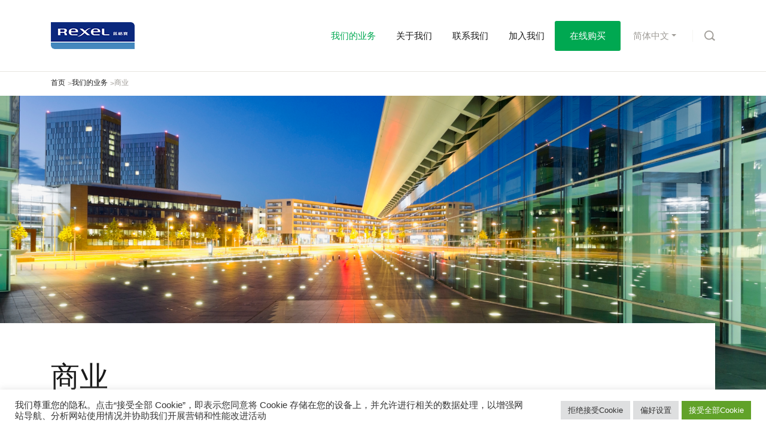

--- FILE ---
content_type: text/html; charset=UTF-8
request_url: https://www.rexel.com.cn/our-business-2/lighting/
body_size: 14642
content:
<!doctype html>
<html lang="zh-hans">
<head>
	<meta charset="UTF-8" />
	<meta name="viewport" content="width=device-width, initial-scale=1" />
	<meta name='robots' content='index, follow, max-image-preview:large, max-snippet:-1, max-video-preview:-1' />
<link rel="alternate" hreflang="zh-hans" href="https://www.rexel.com.cn/our-business-2/lighting/" />
<link rel="alternate" hreflang="en" href="https://www.rexel.com.cn/en/our-business-2/lighting/" />
<link rel="alternate" hreflang="x-default" href="https://www.rexel.com.cn/our-business-2/lighting/" />

	<!-- This site is optimized with the Yoast SEO Premium plugin v22.8 (Yoast SEO v26.6) - https://yoast.com/wordpress/plugins/seo/ -->
	<title>商业 | 蓝格赛企业管理（上海）有限公司</title>
	<link rel="canonical" href="https://www.rexel.com.cn/our-business-2/lighting/" />
	<meta property="og:locale" content="zh_CN" />
	<meta property="og:type" content="article" />
	<meta property="og:title" content="商业" />
	<meta property="og:description" content="蓝格赛，为我们的商业客户提供创新和可持续的解决方案以及定制服务。 照明业务领域，蓝格赛的照明解决方案包括, 设 [&hellip;]" />
	<meta property="og:url" content="https://www.rexel.com.cn/our-business-2/lighting/" />
	<meta property="og:site_name" content="蓝格赛企业管理（上海）有限公司" />
	<meta property="article:modified_time" content="2023-06-25T09:23:23+00:00" />
	<meta property="og:image" content="https://www.rexel.com.cn/wp-content/uploads/2021/08/1.1_Solution_Commercial.jpg" />
	<meta property="og:image:width" content="2122" />
	<meta property="og:image:height" content="1415" />
	<meta property="og:image:type" content="image/jpeg" />
	<meta name="twitter:card" content="summary_large_image" />
	<meta name="twitter:label1" content="预计阅读时间" />
	<meta name="twitter:data1" content="1 分" />
	<script type="application/ld+json" class="yoast-schema-graph">{"@context":"https://schema.org","@graph":[{"@type":"WebPage","@id":"https://www.rexel.com.cn/our-business-2/lighting/","url":"https://www.rexel.com.cn/our-business-2/lighting/","name":"商业 | 蓝格赛企业管理（上海）有限公司","isPartOf":{"@id":"https://www.rexel.com.cn/#website"},"primaryImageOfPage":{"@id":"https://www.rexel.com.cn/our-business-2/lighting/#primaryimage"},"image":{"@id":"https://www.rexel.com.cn/our-business-2/lighting/#primaryimage"},"thumbnailUrl":"https://www.rexel.com.cn/wp-content/uploads/2021/08/1.1_Solution_Commercial.jpg","datePublished":"2021-08-05T05:30:59+00:00","dateModified":"2023-06-25T09:23:23+00:00","breadcrumb":{"@id":"https://www.rexel.com.cn/our-business-2/lighting/#breadcrumb"},"inLanguage":"zh-Hans","potentialAction":[{"@type":"ReadAction","target":["https://www.rexel.com.cn/our-business-2/lighting/"]}]},{"@type":"ImageObject","inLanguage":"zh-Hans","@id":"https://www.rexel.com.cn/our-business-2/lighting/#primaryimage","url":"https://www.rexel.com.cn/wp-content/uploads/2021/08/1.1_Solution_Commercial.jpg","contentUrl":"https://www.rexel.com.cn/wp-content/uploads/2021/08/1.1_Solution_Commercial.jpg","width":2122,"height":1415,"caption":"Luxembourg, Luxembourg City, Modern buildings at the Place de l'Europe at night"},{"@type":"BreadcrumbList","@id":"https://www.rexel.com.cn/our-business-2/lighting/#breadcrumb","itemListElement":[{"@type":"ListItem","position":1,"name":"首页","item":"https://www.rexel.com.cn/"},{"@type":"ListItem","position":2,"name":"我们的业务","item":"https://www.rexel.com.cn/our-business-2/"},{"@type":"ListItem","position":3,"name":"商业"}]},{"@type":"WebSite","@id":"https://www.rexel.com.cn/#website","url":"https://www.rexel.com.cn/","name":"蓝格赛企业管理（上海）有限公司","description":"蓝格赛企业管理（上海）有限公司","publisher":{"@id":"https://www.rexel.com.cn/#organization"},"potentialAction":[{"@type":"SearchAction","target":{"@type":"EntryPoint","urlTemplate":"https://www.rexel.com.cn/?s={search_term_string}"},"query-input":{"@type":"PropertyValueSpecification","valueRequired":true,"valueName":"search_term_string"}}],"inLanguage":"zh-Hans"},{"@type":"Organization","@id":"https://www.rexel.com.cn/#organization","name":"蓝格赛企业管理（上海）有限公司","url":"https://www.rexel.com.cn/","logo":{"@type":"ImageObject","inLanguage":"zh-Hans","@id":"https://www.rexel.com.cn/#/schema/logo/image/","url":"https://www.rexel.com.cn/wp-content/uploads/2021/08/logo.png","contentUrl":"https://www.rexel.com.cn/wp-content/uploads/2021/08/logo.png","width":280,"height":90,"caption":"蓝格赛企业管理（上海）有限公司"},"image":{"@id":"https://www.rexel.com.cn/#/schema/logo/image/"}}]}</script>
	<!-- / Yoast SEO Premium plugin. -->


<link rel="alternate" title="oEmbed (JSON)" type="application/json+oembed" href="https://www.rexel.com.cn/wp-json/oembed/1.0/embed?url=https%3A%2F%2Fwww.rexel.com.cn%2Four-business-2%2Flighting%2F" />
<link rel="alternate" title="oEmbed (XML)" type="text/xml+oembed" href="https://www.rexel.com.cn/wp-json/oembed/1.0/embed?url=https%3A%2F%2Fwww.rexel.com.cn%2Four-business-2%2Flighting%2F&#038;format=xml" />
<style id='wp-img-auto-sizes-contain-inline-css' type='text/css'>
img:is([sizes=auto i],[sizes^="auto," i]){contain-intrinsic-size:3000px 1500px}
/*# sourceURL=wp-img-auto-sizes-contain-inline-css */
</style>
<style id='wp-emoji-styles-inline-css' type='text/css'>

	img.wp-smiley, img.emoji {
		display: inline !important;
		border: none !important;
		box-shadow: none !important;
		height: 1em !important;
		width: 1em !important;
		margin: 0 0.07em !important;
		vertical-align: -0.1em !important;
		background: none !important;
		padding: 0 !important;
	}
/*# sourceURL=wp-emoji-styles-inline-css */
</style>
<link rel='stylesheet' id='wp-block-library-css' href='https://www.rexel.com.cn/wp-includes/css/dist/block-library/style.min.css?ver=6.9' type='text/css' media='all' />
<style id='wp-block-columns-inline-css' type='text/css'>
.wp-block-columns{box-sizing:border-box;display:flex;flex-wrap:wrap!important}@media (min-width:782px){.wp-block-columns{flex-wrap:nowrap!important}}.wp-block-columns{align-items:normal!important}.wp-block-columns.are-vertically-aligned-top{align-items:flex-start}.wp-block-columns.are-vertically-aligned-center{align-items:center}.wp-block-columns.are-vertically-aligned-bottom{align-items:flex-end}@media (max-width:781px){.wp-block-columns:not(.is-not-stacked-on-mobile)>.wp-block-column{flex-basis:100%!important}}@media (min-width:782px){.wp-block-columns:not(.is-not-stacked-on-mobile)>.wp-block-column{flex-basis:0;flex-grow:1}.wp-block-columns:not(.is-not-stacked-on-mobile)>.wp-block-column[style*=flex-basis]{flex-grow:0}}.wp-block-columns.is-not-stacked-on-mobile{flex-wrap:nowrap!important}.wp-block-columns.is-not-stacked-on-mobile>.wp-block-column{flex-basis:0;flex-grow:1}.wp-block-columns.is-not-stacked-on-mobile>.wp-block-column[style*=flex-basis]{flex-grow:0}:where(.wp-block-columns){margin-bottom:1.75em}:where(.wp-block-columns.has-background){padding:1.25em 2.375em}.wp-block-column{flex-grow:1;min-width:0;overflow-wrap:break-word;word-break:break-word}.wp-block-column.is-vertically-aligned-top{align-self:flex-start}.wp-block-column.is-vertically-aligned-center{align-self:center}.wp-block-column.is-vertically-aligned-bottom{align-self:flex-end}.wp-block-column.is-vertically-aligned-stretch{align-self:stretch}.wp-block-column.is-vertically-aligned-bottom,.wp-block-column.is-vertically-aligned-center,.wp-block-column.is-vertically-aligned-top{width:100%}
/*# sourceURL=https://www.rexel.com.cn/wp-includes/blocks/columns/style.min.css */
</style>
<style id='global-styles-inline-css' type='text/css'>
:root{--wp--preset--aspect-ratio--square: 1;--wp--preset--aspect-ratio--4-3: 4/3;--wp--preset--aspect-ratio--3-4: 3/4;--wp--preset--aspect-ratio--3-2: 3/2;--wp--preset--aspect-ratio--2-3: 2/3;--wp--preset--aspect-ratio--16-9: 16/9;--wp--preset--aspect-ratio--9-16: 9/16;--wp--preset--color--black: #000000;--wp--preset--color--cyan-bluish-gray: #abb8c3;--wp--preset--color--white: #ffffff;--wp--preset--color--pale-pink: #f78da7;--wp--preset--color--vivid-red: #cf2e2e;--wp--preset--color--luminous-vivid-orange: #ff6900;--wp--preset--color--luminous-vivid-amber: #fcb900;--wp--preset--color--light-green-cyan: #7bdcb5;--wp--preset--color--vivid-green-cyan: #00d084;--wp--preset--color--pale-cyan-blue: #8ed1fc;--wp--preset--color--vivid-cyan-blue: #0693e3;--wp--preset--color--vivid-purple: #9b51e0;--wp--preset--gradient--vivid-cyan-blue-to-vivid-purple: linear-gradient(135deg,rgb(6,147,227) 0%,rgb(155,81,224) 100%);--wp--preset--gradient--light-green-cyan-to-vivid-green-cyan: linear-gradient(135deg,rgb(122,220,180) 0%,rgb(0,208,130) 100%);--wp--preset--gradient--luminous-vivid-amber-to-luminous-vivid-orange: linear-gradient(135deg,rgb(252,185,0) 0%,rgb(255,105,0) 100%);--wp--preset--gradient--luminous-vivid-orange-to-vivid-red: linear-gradient(135deg,rgb(255,105,0) 0%,rgb(207,46,46) 100%);--wp--preset--gradient--very-light-gray-to-cyan-bluish-gray: linear-gradient(135deg,rgb(238,238,238) 0%,rgb(169,184,195) 100%);--wp--preset--gradient--cool-to-warm-spectrum: linear-gradient(135deg,rgb(74,234,220) 0%,rgb(151,120,209) 20%,rgb(207,42,186) 40%,rgb(238,44,130) 60%,rgb(251,105,98) 80%,rgb(254,248,76) 100%);--wp--preset--gradient--blush-light-purple: linear-gradient(135deg,rgb(255,206,236) 0%,rgb(152,150,240) 100%);--wp--preset--gradient--blush-bordeaux: linear-gradient(135deg,rgb(254,205,165) 0%,rgb(254,45,45) 50%,rgb(107,0,62) 100%);--wp--preset--gradient--luminous-dusk: linear-gradient(135deg,rgb(255,203,112) 0%,rgb(199,81,192) 50%,rgb(65,88,208) 100%);--wp--preset--gradient--pale-ocean: linear-gradient(135deg,rgb(255,245,203) 0%,rgb(182,227,212) 50%,rgb(51,167,181) 100%);--wp--preset--gradient--electric-grass: linear-gradient(135deg,rgb(202,248,128) 0%,rgb(113,206,126) 100%);--wp--preset--gradient--midnight: linear-gradient(135deg,rgb(2,3,129) 0%,rgb(40,116,252) 100%);--wp--preset--font-size--small: 13px;--wp--preset--font-size--medium: 20px;--wp--preset--font-size--large: 36px;--wp--preset--font-size--x-large: 42px;--wp--preset--spacing--20: 0.44rem;--wp--preset--spacing--30: 0.67rem;--wp--preset--spacing--40: 1rem;--wp--preset--spacing--50: 1.5rem;--wp--preset--spacing--60: 2.25rem;--wp--preset--spacing--70: 3.38rem;--wp--preset--spacing--80: 5.06rem;--wp--preset--shadow--natural: 6px 6px 9px rgba(0, 0, 0, 0.2);--wp--preset--shadow--deep: 12px 12px 50px rgba(0, 0, 0, 0.4);--wp--preset--shadow--sharp: 6px 6px 0px rgba(0, 0, 0, 0.2);--wp--preset--shadow--outlined: 6px 6px 0px -3px rgb(255, 255, 255), 6px 6px rgb(0, 0, 0);--wp--preset--shadow--crisp: 6px 6px 0px rgb(0, 0, 0);}:where(.is-layout-flex){gap: 0.5em;}:where(.is-layout-grid){gap: 0.5em;}body .is-layout-flex{display: flex;}.is-layout-flex{flex-wrap: wrap;align-items: center;}.is-layout-flex > :is(*, div){margin: 0;}body .is-layout-grid{display: grid;}.is-layout-grid > :is(*, div){margin: 0;}:where(.wp-block-columns.is-layout-flex){gap: 2em;}:where(.wp-block-columns.is-layout-grid){gap: 2em;}:where(.wp-block-post-template.is-layout-flex){gap: 1.25em;}:where(.wp-block-post-template.is-layout-grid){gap: 1.25em;}.has-black-color{color: var(--wp--preset--color--black) !important;}.has-cyan-bluish-gray-color{color: var(--wp--preset--color--cyan-bluish-gray) !important;}.has-white-color{color: var(--wp--preset--color--white) !important;}.has-pale-pink-color{color: var(--wp--preset--color--pale-pink) !important;}.has-vivid-red-color{color: var(--wp--preset--color--vivid-red) !important;}.has-luminous-vivid-orange-color{color: var(--wp--preset--color--luminous-vivid-orange) !important;}.has-luminous-vivid-amber-color{color: var(--wp--preset--color--luminous-vivid-amber) !important;}.has-light-green-cyan-color{color: var(--wp--preset--color--light-green-cyan) !important;}.has-vivid-green-cyan-color{color: var(--wp--preset--color--vivid-green-cyan) !important;}.has-pale-cyan-blue-color{color: var(--wp--preset--color--pale-cyan-blue) !important;}.has-vivid-cyan-blue-color{color: var(--wp--preset--color--vivid-cyan-blue) !important;}.has-vivid-purple-color{color: var(--wp--preset--color--vivid-purple) !important;}.has-black-background-color{background-color: var(--wp--preset--color--black) !important;}.has-cyan-bluish-gray-background-color{background-color: var(--wp--preset--color--cyan-bluish-gray) !important;}.has-white-background-color{background-color: var(--wp--preset--color--white) !important;}.has-pale-pink-background-color{background-color: var(--wp--preset--color--pale-pink) !important;}.has-vivid-red-background-color{background-color: var(--wp--preset--color--vivid-red) !important;}.has-luminous-vivid-orange-background-color{background-color: var(--wp--preset--color--luminous-vivid-orange) !important;}.has-luminous-vivid-amber-background-color{background-color: var(--wp--preset--color--luminous-vivid-amber) !important;}.has-light-green-cyan-background-color{background-color: var(--wp--preset--color--light-green-cyan) !important;}.has-vivid-green-cyan-background-color{background-color: var(--wp--preset--color--vivid-green-cyan) !important;}.has-pale-cyan-blue-background-color{background-color: var(--wp--preset--color--pale-cyan-blue) !important;}.has-vivid-cyan-blue-background-color{background-color: var(--wp--preset--color--vivid-cyan-blue) !important;}.has-vivid-purple-background-color{background-color: var(--wp--preset--color--vivid-purple) !important;}.has-black-border-color{border-color: var(--wp--preset--color--black) !important;}.has-cyan-bluish-gray-border-color{border-color: var(--wp--preset--color--cyan-bluish-gray) !important;}.has-white-border-color{border-color: var(--wp--preset--color--white) !important;}.has-pale-pink-border-color{border-color: var(--wp--preset--color--pale-pink) !important;}.has-vivid-red-border-color{border-color: var(--wp--preset--color--vivid-red) !important;}.has-luminous-vivid-orange-border-color{border-color: var(--wp--preset--color--luminous-vivid-orange) !important;}.has-luminous-vivid-amber-border-color{border-color: var(--wp--preset--color--luminous-vivid-amber) !important;}.has-light-green-cyan-border-color{border-color: var(--wp--preset--color--light-green-cyan) !important;}.has-vivid-green-cyan-border-color{border-color: var(--wp--preset--color--vivid-green-cyan) !important;}.has-pale-cyan-blue-border-color{border-color: var(--wp--preset--color--pale-cyan-blue) !important;}.has-vivid-cyan-blue-border-color{border-color: var(--wp--preset--color--vivid-cyan-blue) !important;}.has-vivid-purple-border-color{border-color: var(--wp--preset--color--vivid-purple) !important;}.has-vivid-cyan-blue-to-vivid-purple-gradient-background{background: var(--wp--preset--gradient--vivid-cyan-blue-to-vivid-purple) !important;}.has-light-green-cyan-to-vivid-green-cyan-gradient-background{background: var(--wp--preset--gradient--light-green-cyan-to-vivid-green-cyan) !important;}.has-luminous-vivid-amber-to-luminous-vivid-orange-gradient-background{background: var(--wp--preset--gradient--luminous-vivid-amber-to-luminous-vivid-orange) !important;}.has-luminous-vivid-orange-to-vivid-red-gradient-background{background: var(--wp--preset--gradient--luminous-vivid-orange-to-vivid-red) !important;}.has-very-light-gray-to-cyan-bluish-gray-gradient-background{background: var(--wp--preset--gradient--very-light-gray-to-cyan-bluish-gray) !important;}.has-cool-to-warm-spectrum-gradient-background{background: var(--wp--preset--gradient--cool-to-warm-spectrum) !important;}.has-blush-light-purple-gradient-background{background: var(--wp--preset--gradient--blush-light-purple) !important;}.has-blush-bordeaux-gradient-background{background: var(--wp--preset--gradient--blush-bordeaux) !important;}.has-luminous-dusk-gradient-background{background: var(--wp--preset--gradient--luminous-dusk) !important;}.has-pale-ocean-gradient-background{background: var(--wp--preset--gradient--pale-ocean) !important;}.has-electric-grass-gradient-background{background: var(--wp--preset--gradient--electric-grass) !important;}.has-midnight-gradient-background{background: var(--wp--preset--gradient--midnight) !important;}.has-small-font-size{font-size: var(--wp--preset--font-size--small) !important;}.has-medium-font-size{font-size: var(--wp--preset--font-size--medium) !important;}.has-large-font-size{font-size: var(--wp--preset--font-size--large) !important;}.has-x-large-font-size{font-size: var(--wp--preset--font-size--x-large) !important;}
:where(.wp-block-columns.is-layout-flex){gap: 2em;}:where(.wp-block-columns.is-layout-grid){gap: 2em;}
/*# sourceURL=global-styles-inline-css */
</style>
<style id='core-block-supports-inline-css' type='text/css'>
.wp-container-core-columns-is-layout-9d6595d7{flex-wrap:nowrap;}
/*# sourceURL=core-block-supports-inline-css */
</style>

<style id='classic-theme-styles-inline-css' type='text/css'>
/*! This file is auto-generated */
.wp-block-button__link{color:#fff;background-color:#32373c;border-radius:9999px;box-shadow:none;text-decoration:none;padding:calc(.667em + 2px) calc(1.333em + 2px);font-size:1.125em}.wp-block-file__button{background:#32373c;color:#fff;text-decoration:none}
/*# sourceURL=/wp-includes/css/classic-themes.min.css */
</style>
<link rel='stylesheet' id='rexel-style-css' href='https://www.rexel.com.cn/wp-content/themes/rexel/assets/css/custom-blocks.css?ver=6.9' type='text/css' media='all' />
<link rel='stylesheet' id='cookie-law-info-css' href='https://www.rexel.com.cn/wp-content/plugins/cookie-law-info/legacy/public/css/cookie-law-info-public.css?ver=3.3.9.1' type='text/css' media='all' />
<link rel='stylesheet' id='cookie-law-info-gdpr-css' href='https://www.rexel.com.cn/wp-content/plugins/cookie-law-info/legacy/public/css/cookie-law-info-gdpr.css?ver=3.3.9.1' type='text/css' media='all' />
<link rel='stylesheet' id='swiper-style-css' href='https://www.rexel.com.cn/wp-content/themes/rexel/assets/css/swiper-bundle.css?ver=1.0' type='text/css' media='all' />
<link rel='stylesheet' id='bootstrap-style-css' href='https://www.rexel.com.cn/wp-content/themes/rexel/assets/css/bootstrap.min.css?ver=1.0' type='text/css' media='all' />
<link rel='stylesheet' id='rexel-main-style-css' href='https://www.rexel.com.cn/wp-content/themes/rexel/assets/css/main.css?ver=1.0' type='text/css' media='all' />
<link rel='stylesheet' id='rexel-main-2-style-css' href='https://www.rexel.com.cn/wp-content/themes/rexel/assets/css/main-2.css?ver=1.0' type='text/css' media='all' />
<link rel='stylesheet' id='rexel-nav-style-css' href='https://www.rexel.com.cn/wp-content/themes/rexel/assets/css/nav.css?ver=1.0' type='text/css' media='all' />
<link rel='stylesheet' id='rexel-responsive-style-css' href='https://www.rexel.com.cn/wp-content/themes/rexel/assets/css/responsive.css?ver=1.0' type='text/css' media='all' />
<style id='generateblocks-inline-css' type='text/css'>
:root{--gb-container-width:1100px;}.gb-container .wp-block-image img{vertical-align:middle;}.gb-grid-wrapper .wp-block-image{margin-bottom:0;}.gb-highlight{background:none;}.gb-shape{line-height:0;}
/*# sourceURL=generateblocks-inline-css */
</style>
<link rel='stylesheet' id='wp-block-paragraph-css' href='https://www.rexel.com.cn/wp-includes/blocks/paragraph/style.min.css?ver=6.9' type='text/css' media='all' />
<script type="text/javascript" id="wpml-cookie-js-extra">
/* <![CDATA[ */
var wpml_cookies = {"wp-wpml_current_language":{"value":"zh-hans","expires":1,"path":"/"}};
var wpml_cookies = {"wp-wpml_current_language":{"value":"zh-hans","expires":1,"path":"/"}};
//# sourceURL=wpml-cookie-js-extra
/* ]]> */
</script>
<script type="text/javascript" src="https://www.rexel.com.cn/wp-content/plugins/sitepress-multilingual-cms/res/js/cookies/language-cookie.js?ver=476000" id="wpml-cookie-js" defer="defer" data-wp-strategy="defer"></script>
<script type="text/javascript" src="https://www.rexel.com.cn/wp-includes/js/jquery/jquery.min.js?ver=3.7.1" id="jquery-core-js"></script>
<script type="text/javascript" src="https://www.rexel.com.cn/wp-includes/js/jquery/jquery-migrate.min.js?ver=3.4.1" id="jquery-migrate-js"></script>
<script type="text/javascript" id="cookie-law-info-js-extra">
/* <![CDATA[ */
var Cli_Data = {"nn_cookie_ids":[],"cookielist":[],"non_necessary_cookies":[],"ccpaEnabled":"","ccpaRegionBased":"","ccpaBarEnabled":"","strictlyEnabled":["necessary","obligatoire"],"ccpaType":"gdpr","js_blocking":"1","custom_integration":"","triggerDomRefresh":"","secure_cookies":""};
var cli_cookiebar_settings = {"animate_speed_hide":"500","animate_speed_show":"500","background":"#FFF","border":"#b1a6a6c2","border_on":"","button_1_button_colour":"#61a229","button_1_button_hover":"#4e8221","button_1_link_colour":"#fff","button_1_as_button":"1","button_1_new_win":"","button_2_button_colour":"#333","button_2_button_hover":"#292929","button_2_link_colour":"#444","button_2_as_button":"","button_2_hidebar":"","button_3_button_colour":"#dedfe0","button_3_button_hover":"#b2b2b3","button_3_link_colour":"#333333","button_3_as_button":"1","button_3_new_win":"","button_4_button_colour":"#dedfe0","button_4_button_hover":"#b2b2b3","button_4_link_colour":"#333333","button_4_as_button":"1","button_7_button_colour":"#61a229","button_7_button_hover":"#4e8221","button_7_link_colour":"#fff","button_7_as_button":"1","button_7_new_win":"","font_family":"inherit","header_fix":"","notify_animate_hide":"1","notify_animate_show":"","notify_div_id":"#cookie-law-info-bar","notify_position_horizontal":"right","notify_position_vertical":"bottom","scroll_close":"","scroll_close_reload":"","accept_close_reload":"","reject_close_reload":"","showagain_tab":"","showagain_background":"#fff","showagain_border":"#000","showagain_div_id":"#cookie-law-info-again","showagain_x_position":"100px","text":"#333333","show_once_yn":"","show_once":"10000","logging_on":"","as_popup":"","popup_overlay":"1","bar_heading_text":"","cookie_bar_as":"banner","popup_showagain_position":"bottom-right","widget_position":"left"};
var log_object = {"ajax_url":"https://www.rexel.com.cn/wp-admin/admin-ajax.php"};
//# sourceURL=cookie-law-info-js-extra
/* ]]> */
</script>
<script type="text/javascript" src="https://www.rexel.com.cn/wp-content/plugins/cookie-law-info/legacy/public/js/cookie-law-info-public.js?ver=3.3.9.1" id="cookie-law-info-js"></script>
<link rel="https://api.w.org/" href="https://www.rexel.com.cn/wp-json/" /><link rel="alternate" title="JSON" type="application/json" href="https://www.rexel.com.cn/wp-json/wp/v2/pages/1031" /><link rel="EditURI" type="application/rsd+xml" title="RSD" href="https://www.rexel.com.cn/xmlrpc.php?rsd" />
<meta name="generator" content="WordPress 6.9" />
<link rel='shortlink' href='https://www.rexel.com.cn/?p=1031' />
<meta name="generator" content="WPML ver:4.7.6 stt:59,1;" />
<link rel="icon" href="https://www.rexel.com.cn/wp-content/uploads/2021/08/cropped-Favicon-1-32x32.png" sizes="32x32" />
<link rel="icon" href="https://www.rexel.com.cn/wp-content/uploads/2021/08/cropped-Favicon-1-192x192.png" sizes="192x192" />
<link rel="apple-touch-icon" href="https://www.rexel.com.cn/wp-content/uploads/2021/08/cropped-Favicon-1-180x180.png" />
<meta name="msapplication-TileImage" content="https://www.rexel.com.cn/wp-content/uploads/2021/08/cropped-Favicon-1-270x270.png" />
		<style type="text/css" id="wp-custom-css">
			#validation_message_3_8 {
	padding-top: 16px;
}		</style>
		<link rel='stylesheet' id='cookie-law-info-table-css' href='https://www.rexel.com.cn/wp-content/plugins/cookie-law-info/legacy/public/css/cookie-law-info-table.css?ver=3.3.9.1' type='text/css' media='all' />
</head>

<body class="wp-singular page-template page-template-templates page-template-child-page-default page-template-templateschild-page-default-php page page-id-1031 page-parent page-child parent-pageid-1011 wp-custom-logo wp-embed-responsive wp-theme-rexel" id="zh-hans">
<div id="page" class="site">
	
<header id="site-header">
    
<div class="nav-wrapper-mobile container"> 
    <div class="logo-area logo-small-area"><a href="https://www.rexel.com.cn" class="logo-small"><img class="logo" src="https://www.rexel.com.cn/wp-content/uploads/2021/08/logo.png" alt="蓝格赛企业管理（上海）有限公司"></a></div>    <div class="action-area"> 
        <div class="search-icon-area"> </div>
        <div class="menu-area"></div>
        <div class="menu-area-show"></div>
    </div>
    <div class="mobile-search-area">
        <div class="search-input-area"> 
        
<form role="search" method="get" class="search-form" action="https://www.rexel.com.cn/">
    <input type="search" class="search-field" placeholder="请输入搜索内容" 
        value="" name="s" title="Search for:" />
    <input type="submit" class="search-submit search-icon search-btn" value="搜索  " />
</form>        <div class="close-search"></div>
        </div>
    </div>
    <div class="menu-collapse">
        <ul id="primary-menu-list" class="first-level"><li id="menu-item-1325" class="menu-item menu-item-type-post_type menu-item-object-page current-page-ancestor current-menu-ancestor current-page-parent current_page_ancestor menu-item-has-children menu-item-1325"><div class="inner"><a href="https://www.rexel.com.cn/our-business-2/">我们的业务</a><div class="show-btn"></div></div>
<ul class="sub-menu second-level">
	<li id="menu-item-1327" class="menu-item menu-item-type-custom menu-item-object-custom current-menu-ancestor current-menu-parent menu-item-has-children menu-item-1327"><div class="inner"><a href="#">解决方案</a><div class="show-btn"></div></div>
	<ul class="sub-menu third-level">
		<li id="menu-item-1328" class="menu-item menu-item-type-post_type menu-item-object-page current-menu-item page_item page-item-1031 current_page_item menu-item-1328"><div class="inner"><a href="https://www.rexel.com.cn/our-business-2/lighting/" aria-current="page">商业</a></div></li>
		<li id="menu-item-1329" class="menu-item menu-item-type-post_type menu-item-object-page menu-item-1329"><div class="inner"><a href="https://www.rexel.com.cn/our-business-2/industrial/">工业</a></div></li>
		<li id="menu-item-1332" class="menu-item menu-item-type-post_type menu-item-object-page menu-item-1332"><div class="inner"><a href="https://www.rexel.com.cn/our-business-2/digitizing/">数字化</a></div></li>
	</ul>
</li>
	<li id="menu-item-1333" class="menu-item menu-item-type-post_type menu-item-object-page menu-item-has-children menu-item-1333"><div class="inner"><a href="https://www.rexel.com.cn/our-services/">增值服务</a><div class="show-btn"></div></div>
	<ul class="sub-menu third-level">
		<li id="menu-item-1844" class="menu-item menu-item-type-custom menu-item-object-custom menu-item-1844"><div class="inner"><a href="#">技术支持</a></div></li>
		<li id="menu-item-1845" class="menu-item menu-item-type-custom menu-item-object-custom menu-item-1845"><div class="inner"><a href="#">项目服务</a></div></li>
		<li id="menu-item-1336" class="menu-item menu-item-type-post_type menu-item-object-page menu-item-1336"><div class="inner"><a href="https://www.rexel.com.cn/our-services/supply-chain/">供应链</a></div></li>
		<li id="menu-item-1334" class="menu-item menu-item-type-post_type menu-item-object-page menu-item-1334"><div class="inner"><a href="https://www.rexel.com.cn/our-services/e-commerce/">电子商务</a></div></li>
		<li id="menu-item-1335" class="menu-item menu-item-type-post_type menu-item-object-page menu-item-1335"><div class="inner"><a href="https://www.rexel.com.cn/our-services/services/">维保运营</a></div></li>
	</ul>
</li>
	<li id="menu-item-1326" class="menu-item menu-item-type-post_type menu-item-object-page menu-item-has-children menu-item-1326"><div class="inner"><a href="https://www.rexel.com.cn/our-products/">产品</a><div class="show-btn"></div></div>
	<ul class="sub-menu third-level">
		<li id="menu-item-1850" class="menu-item menu-item-type-custom menu-item-object-custom menu-item-1850"><div class="inner"><a href="https://www.rexel.com.cn/our-business-2/our-products/#section1">工业控制</a></div></li>
		<li id="menu-item-1855" class="menu-item menu-item-type-custom menu-item-object-custom menu-item-1855"><div class="inner"><a href="https://www.rexel.com.cn/our-business-2/our-products/#section2">运动控制</a></div></li>
		<li id="menu-item-1857" class="menu-item menu-item-type-custom menu-item-object-custom menu-item-1857"><div class="inner"><a href="https://www.rexel.com.cn/our-business-2/our-products/#section8">照明安防</a></div></li>
		<li id="menu-item-1858" class="menu-item menu-item-type-custom menu-item-object-custom menu-item-1858"><div class="inner"><a href="https://www.rexel.com.cn/our-business-2/our-products/#section3">工业连接</a></div></li>
		<li id="menu-item-1859" class="menu-item menu-item-type-custom menu-item-object-custom menu-item-1859"><div class="inner"><a href="https://www.rexel.com.cn/our-business-2/our-products/#section6">仪器仪表</a></div></li>
		<li id="menu-item-1860" class="menu-item menu-item-type-custom menu-item-object-custom menu-item-1860"><div class="inner"><a href="https://www.rexel.com.cn/our-business-2/our-products/#section7">工业线缆</a></div></li>
		<li id="menu-item-1861" class="menu-item menu-item-type-custom menu-item-object-custom menu-item-1861"><div class="inner"><a href="https://www.rexel.com.cn/our-business-2/our-products/#section9">数字化产品</a></div></li>
		<li id="menu-item-1862" class="menu-item menu-item-type-custom menu-item-object-custom menu-item-1862"><div class="inner"><a href="https://www.rexel.com.cn/our-business-2/our-products/#section4">输配电</a></div></li>
		<li id="menu-item-1863" class="menu-item menu-item-type-custom menu-item-object-custom menu-item-1863"><div class="inner"><a href="https://www.rexel.com.cn/our-business-2/our-products/#section5">机柜</a></div></li>
	</ul>
</li>
</ul>
</li>
<li id="menu-item-1337" class="menu-item menu-item-type-custom menu-item-object-custom menu-item-has-children menu-item-1337"><div class="inner"><a href="#">关于我们</a><div class="show-btn"></div></div>
<ul class="sub-menu second-level">
	<li id="menu-item-1338" class="menu-item menu-item-type-post_type menu-item-object-page menu-item-1338"><div class="inner"><a href="https://www.rexel.com.cn/who-we-are/">公司简介</a></div></li>
	<li id="menu-item-3184" class="menu-item menu-item-type-post_type menu-item-object-page menu-item-has-children menu-item-3184"><div class="inner"><a href="https://www.rexel.com.cn/our-company/">销售网络</a><div class="show-btn"></div></div>
	<ul class="sub-menu third-level">
		<li id="menu-item-1345" class="menu-item menu-item-type-post_type menu-item-object-page menu-item-1345"><div class="inner"><a href="https://www.rexel.com.cn/our-company/beijing/">北京众恒恒信自动化设备有限公司</a></div></li>
		<li id="menu-item-1341" class="menu-item menu-item-type-post_type menu-item-object-page menu-item-1341"><div class="inner"><a href="https://www.rexel.com.cn/our-company/huazhang/">浙江华章自动化设备有限公司</a></div></li>
		<li id="menu-item-1344" class="menu-item menu-item-type-post_type menu-item-object-page menu-item-1344"><div class="inner"><a href="https://www.rexel.com.cn/our-company/zuzhou/">苏州西电产品销售有限公司</a></div></li>
		<li id="menu-item-1342" class="menu-item menu-item-type-post_type menu-item-object-page menu-item-1342"><div class="inner"><a href="https://www.rexel.com.cn/our-company/ouneng/">蓝格赛欧能（北京）科技有限公司</a></div></li>
		<li id="menu-item-1340" class="menu-item menu-item-type-post_type menu-item-object-page menu-item-1340"><div class="inner"><a href="https://www.rexel.com.cn/our-company/diandi/">蓝格赛电气有限公司</a></div></li>
		<li id="menu-item-1343" class="menu-item menu-item-type-post_type menu-item-object-page menu-item-1343"><div class="inner"><a href="https://www.rexel.com.cn/our-company/zhonghao/">中豪（上海）科技有限公司</a></div></li>
	</ul>
</li>
	<li id="menu-item-2881" class="menu-item menu-item-type-post_type menu-item-object-page menu-item-2881"><div class="inner"><a href="https://www.rexel.com.cn/news/">新闻媒体</a></div></li>
</ul>
</li>
<li id="menu-item-2932" class="menu-item menu-item-type-post_type menu-item-object-page menu-item-2932"><div class="inner"><a href="https://www.rexel.com.cn/contact-us/">联系我们</a></div></li>
<li id="menu-item-1348" class="menu-item menu-item-type-custom menu-item-object-custom menu-item-has-children menu-item-1348"><div class="inner"><a href="#">加入我们</a><div class="show-btn"></div></div>
<ul class="sub-menu second-level">
	<li id="menu-item-1349" class="menu-item menu-item-type-post_type menu-item-object-page menu-item-1349"><div class="inner"><a href="https://www.rexel.com.cn/development/">职业发展</a></div></li>
	<li id="menu-item-2922" class="menu-item menu-item-type-post_type menu-item-object-page menu-item-2922"><div class="inner"><a href="https://www.rexel.com.cn/jobs/">招贤纳士</a></div></li>
</ul>
</li>
<li id="language-url" class="menu-item wpml-ls-item"><div class="inner-blank"><div class="language-now-area"><select class="language-now" name="lang"><option  value="https://www.rexel.com.cn/en/our-business-2/lighting/"><a href="https://www.rexel.com.cn/en/our-business-2/lighting/">English</a></option><option selected value="https://www.rexel.com.cn/our-business-2/lighting/"><a href="https://www.rexel.com.cn/our-business-2/lighting/">简体中文</a></option></select></div><div class="search-icon"></div></div></li></ul>        <a target="_blank" href="https://www.rexelmall.com.cn/" class="purchase-btn">在线购买</a>
    </div>
</div>    <div class="nav-wrapper">
        <div class="nav-bg"></div>
        
<div class="pc-search-area">
    <div class="container">
    <div class="search-input-area"> 
        
<form role="search" method="get" class="search-form" action="https://www.rexel.com.cn/">
    <input type="search" class="search-field" placeholder="请输入搜索内容" 
        value="" name="s" title="Search for:" />
    <input type="submit" class="search-submit search-icon search-btn" value="搜索  " />
</form>        <div class="close-search"></div>
    </div>
    </div>
</div>
        <div class="container">
            <div class="row">
                <div class="logo-area logo-small-area"><a href="https://www.rexel.com.cn" class="logo-small"><img class="logo" src="https://www.rexel.com.cn/wp-content/uploads/2021/08/logo.png" alt="蓝格赛企业管理（上海）有限公司"></a></div>                <ul id="primary-menu-list" class="nav-area"><li class="menu-item menu-item-type-post_type menu-item-object-page current-page-ancestor current-menu-ancestor current-page-parent current_page_ancestor menu-item-has-children menu-item-1325"><a href="https://www.rexel.com.cn/our-business-2/">我们的业务<span class="url-mark" style="display:none"><span class="url-mark-inner"></span></span></a>
<ul class="sub-menu">
	<li class="menu-item menu-item-type-custom menu-item-object-custom current-menu-ancestor current-menu-parent menu-item-has-children menu-item-1327"><a href="#">解决方案<span class="triangle"></span></a>
	<ul class="sub-menu">
		<li class="menu-item menu-item-type-post_type menu-item-object-page current-menu-item page_item page-item-1031 current_page_item menu-item-1328"><a href="https://www.rexel.com.cn/our-business-2/lighting/" aria-current="page">商业</a></li>
		<li class="menu-item menu-item-type-post_type menu-item-object-page menu-item-1329"><a href="https://www.rexel.com.cn/our-business-2/industrial/">工业</a></li>
		<li class="menu-item menu-item-type-post_type menu-item-object-page menu-item-1332"><a href="https://www.rexel.com.cn/our-business-2/digitizing/">数字化</a></li>
	</ul>
</li>
	<li class="menu-item menu-item-type-post_type menu-item-object-page menu-item-has-children menu-item-1333"><a href="https://www.rexel.com.cn/our-services/">增值服务<span class="triangle"></span></a>
	<ul class="sub-menu">
		<li class="menu-item menu-item-type-custom menu-item-object-custom menu-item-1844"><a href="#">技术支持</a></li>
		<li class="menu-item menu-item-type-custom menu-item-object-custom menu-item-1845"><a href="#">项目服务</a></li>
		<li class="menu-item menu-item-type-post_type menu-item-object-page menu-item-1336"><a href="https://www.rexel.com.cn/our-services/supply-chain/">供应链</a></li>
		<li class="menu-item menu-item-type-post_type menu-item-object-page menu-item-1334"><a href="https://www.rexel.com.cn/our-services/e-commerce/">电子商务</a></li>
		<li class="menu-item menu-item-type-post_type menu-item-object-page menu-item-1335"><a href="https://www.rexel.com.cn/our-services/services/">维保运营</a></li>
	</ul>
</li>
	<li class="menu-item menu-item-type-post_type menu-item-object-page menu-item-has-children menu-item-1326"><a href="https://www.rexel.com.cn/our-products/">产品<span class="triangle"></span></a>
	<ul class="sub-menu">
		<li class="menu-item menu-item-type-custom menu-item-object-custom menu-item-1850"><a href="https://www.rexel.com.cn/our-business-2/our-products/#section1">工业控制</a></li>
		<li class="menu-item menu-item-type-custom menu-item-object-custom menu-item-1855"><a href="https://www.rexel.com.cn/our-business-2/our-products/#section2">运动控制</a></li>
		<li class="menu-item menu-item-type-custom menu-item-object-custom menu-item-1857"><a href="https://www.rexel.com.cn/our-business-2/our-products/#section8">照明安防</a></li>
		<li class="menu-item menu-item-type-custom menu-item-object-custom menu-item-1858"><a href="https://www.rexel.com.cn/our-business-2/our-products/#section3">工业连接</a></li>
		<li class="menu-item menu-item-type-custom menu-item-object-custom menu-item-1859"><a href="https://www.rexel.com.cn/our-business-2/our-products/#section6">仪器仪表</a></li>
		<li class="menu-item menu-item-type-custom menu-item-object-custom menu-item-1860"><a href="https://www.rexel.com.cn/our-business-2/our-products/#section7">工业线缆</a></li>
		<li class="menu-item menu-item-type-custom menu-item-object-custom menu-item-1861"><a href="https://www.rexel.com.cn/our-business-2/our-products/#section9">数字化产品</a></li>
		<li class="menu-item menu-item-type-custom menu-item-object-custom menu-item-1862"><a href="https://www.rexel.com.cn/our-business-2/our-products/#section4">输配电</a></li>
		<li class="menu-item menu-item-type-custom menu-item-object-custom menu-item-1863"><a href="https://www.rexel.com.cn/our-business-2/our-products/#section5">机柜</a></li>
	</ul>
</li>
</ul>
</li>
<li class="menu-item menu-item-type-custom menu-item-object-custom menu-item-has-children menu-item-1337"><a href="#">关于我们<span class="url-mark" style="display:none"><span class="url-mark-inner"></span></span></a>
<ul class="sub-menu">
	<li class="menu-item menu-item-type-post_type menu-item-object-page menu-item-1338"><a href="https://www.rexel.com.cn/who-we-are/">公司简介</a></li>
	<li class="menu-item menu-item-type-post_type menu-item-object-page menu-item-has-children menu-item-3184"><a href="https://www.rexel.com.cn/our-company/">销售网络<span class="triangle"></span></a>
	<ul class="sub-menu">
		<li class="menu-item menu-item-type-post_type menu-item-object-page menu-item-1345"><a href="https://www.rexel.com.cn/our-company/beijing/">北京众恒恒信自动化设备有限公司</a></li>
		<li class="menu-item menu-item-type-post_type menu-item-object-page menu-item-1341"><a href="https://www.rexel.com.cn/our-company/huazhang/">浙江华章自动化设备有限公司</a></li>
		<li class="menu-item menu-item-type-post_type menu-item-object-page menu-item-1344"><a href="https://www.rexel.com.cn/our-company/zuzhou/">苏州西电产品销售有限公司</a></li>
		<li class="menu-item menu-item-type-post_type menu-item-object-page menu-item-1342"><a href="https://www.rexel.com.cn/our-company/ouneng/">蓝格赛欧能（北京）科技有限公司</a></li>
		<li class="menu-item menu-item-type-post_type menu-item-object-page menu-item-1340"><a href="https://www.rexel.com.cn/our-company/diandi/">蓝格赛电气有限公司</a></li>
		<li class="menu-item menu-item-type-post_type menu-item-object-page menu-item-1343"><a href="https://www.rexel.com.cn/our-company/zhonghao/">中豪（上海）科技有限公司</a></li>
	</ul>
</li>
	<li class="menu-item menu-item-type-post_type menu-item-object-page menu-item-2881"><a href="https://www.rexel.com.cn/news/">新闻媒体</a></li>
</ul>
</li>
<li class="menu-item menu-item-type-post_type menu-item-object-page menu-item-2932"><a href="https://www.rexel.com.cn/contact-us/">联系我们</a></li>
<li class="menu-item menu-item-type-custom menu-item-object-custom menu-item-has-children menu-item-1348"><a href="#">加入我们<span class="url-mark" style="display:none"><span class="url-mark-inner"></span></span></a>
<ul class="sub-menu">
	<li class="menu-item menu-item-type-post_type menu-item-object-page menu-item-1349"><a href="https://www.rexel.com.cn/development/">职业发展</a></li>
	<li class="menu-item menu-item-type-post_type menu-item-object-page menu-item-2922"><a href="https://www.rexel.com.cn/jobs/">招贤纳士</a></li>
</ul>
</li>
<li id="menu-item-1356" class="menu-item menu-item-type-custom menu-item-object-custom menu-item-1356"><a target="_blank" rel="noopener" href="https://www.rexelmall.com.cn/" class="on-line">在线购买</a></li>
<li id="language-url" class="menu-item wpml-ls-item"><div class="language-now-area"><select class="language-now" name="lang"><option  value="https://www.rexel.com.cn/en/our-business-2/lighting/"><a href="https://www.rexel.com.cn/en/our-business-2/lighting/">English</a></option><option selected value="https://www.rexel.com.cn/our-business-2/lighting/"><a href="https://www.rexel.com.cn/our-business-2/lighting/">简体中文</a></option></select></div><div class="search-icon"></div></li></ul>            </div>
        </div>
    </div>
</header>
	<div class="full-content-height">
    	<div class="main-content">
			

			
            <div class="breadcrumb-container">
            <div class="container">
                <div class="row">
                <nav class="breadcrumb-area" aria-label="breadcrumb">
                    <ul class="breadcrumb"><li><a href="https://www.rexel.com.cn/">首页</a></li> &gt; <li><a href="https://www.rexel.com.cn/our-business-2/">我们的业务</a></li> &gt; <li class="breadcrumb_last" aria-current="page">商业</li></ul>                </div>
                </nav>
            </div>
        </div>
    
			


    <div class="banner center business" style="background-image:url(https://www.rexel.com.cn/wp-content/uploads/2021/08/1.1_Solution_Commercial.jpg)">
            </div>

    <div class="background-style-01">
        <div class="container">
            <div class="row">
            <div class="background-upon02"></div>
            </div>
        </div>
    </div>



			
    
			
			<div class="container
			  "
      ><!-- Main content container -->

<div class="company-title02">商业</div><!-- Title -->


<p class="is-style-special-title has-text-color" style="color:#2995ce;font-size:28px">蓝格赛，为我们的商业客户提供创新和可持续的解决方案以及定制服务。</p>



<p class="is-style-special-title-2"><strong>照明业务领域</strong>，蓝格赛的照明解决方案包括, 设计和安装适合各种需求的照明解决方案，现有照明设备的改造和已安装照明材料的维护和维修 (MRO)。从项目开始的能源审计，产品需求，定制方案，到照明设计，产品供应，以及后续的现场技术支持，效果验收审计，蓝格赛均可以提供专业的方案支持，为客户提供高效的服务</p>



<p>我们的产品覆盖照明光源系列，民用以及商业照明，户外以及工业照明，传感器以及控制系统，太阳能光伏配套灯具，和灯具配件等，为客户提供一站式的照明产品方案。</p>



<p class="is-style-special-title-2"><strong>充电桩业务领域</strong>，随着电动汽车 (EV) 市场的快速增长，物业地产，工业园区，公共交通和城市充电领域的充电设施需求日益增长，通过与行业内优秀的设备供应商合作，我们可以提供多类相关产品线（AC/DC充电，集成到光伏等）与安装类型（壁挂式，基座式安装等）和软件服务，为我们的客户提供了更灵活的选择。</p>



<p class="is-style-special-title-2"></p>



<div class="wp-block-columns is-layout-flex wp-container-core-columns-is-layout-9d6595d7 wp-block-columns-is-layout-flex">
<div class="wp-block-column is-layout-flow wp-block-column-is-layout-flow">
<figure class="wp-block-image size-full is-style-default"><img decoding="async" src="https://www.rexel.com.cn/wp-content/uploads/2021/08/1.1_Case-Pic-1.jpg" alt="" class="wp-image-4005" style="width:100%"></figure>



<p class="is-style-service-content">蓝格赛为客户实施创新交钥匙照明解决方案，协助客户实现更佳能源消耗表现。蓝格赛为工业和商业市场提供新建及升级项目的照明解决方案，在项目全过程中为客户进行咨询分析、设计选型、实施安装、维护升级。</p>



<p><a href="https://www.rexel.com.cn/our-business-2/lighting/lighting-control-system/"><strong>&gt;&gt;了解更多</strong></a></p>



<p></p>
</div>



<div class="wp-block-column is-layout-flow wp-block-column-is-layout-flow">
<figure class="wp-block-image"><img decoding="async" src="https://www.rexel.com.cn/wp-content/uploads/2023/06/RXL005589-scaled.jpg" alt="" class="wp-image-4007" style="width:100%"></figure>



<p>电动汽车 (EV) 市场的快速增长推进了市场对充电设备的需求不断增加，而充电基础设施本身的发展也同时可以促进电动车在市场的快速接受。我们在不断探索解决方案，并且与当地顶级设备供应商合作，在这里提供有关电动汽车充电的住宅、商业和公共部门的服务，同时在节能减排等可持续发展上贡献自己的力量。</p>



<p><strong><a href="https://www.rexel.com.cn/our-business-2/lighting/electric-vehicles/">&gt;&gt;了解更多</a></strong></p>
</div>
</div>
<!-- Main content -->

			</div><!-- container -->
						
            <div class="related-links">
            <div class="container">
            <div class="related-title">相关内容 </div>
            <div class="related-links-list">
                                    <a class="related-links-each" href="https://www.rexel.com.cn/our-business-2/digitizing/">
                        <div class="related-links-image-area">
                            <img src="https://www.rexel.com.cn/wp-content/uploads/2021/08/1.3_Digital-510x340.jpg" alt="" srcset="">
                        </div>
                        <div class="related-links-title">数字化</div>
                    </a>
                                    <a class="related-links-each" href="https://www.rexel.com.cn/our-business-2/industrial/">
                        <div class="related-links-image-area">
                            <img src="https://www.rexel.com.cn/wp-content/uploads/2021/08/1.2.0_Solution_Industrial-510x340.jpg" alt="" srcset="">
                        </div>
                        <div class="related-links-title">工业自动化</div>
                    </a>
                            </div>
            </div>
        </div>
    <!-- Related page links -->
		</div><!-- #main-content -->
	</div><!-- #full-content-height -->

	<footer>
		<div class="container">
			<div class="row">
				<div style="width:100%">
					
<div class="foot-nav">
    <div class="foot-left">
        
    <div class="foot-logo">
        <a href="https://www.rexel.com.cn/" class="custom-logo-link" rel="home"><img width="280" height="90" src="https://www.rexel.com.cn/wp-content/uploads/2021/08/logo.png" class="custom-logo" alt="蓝格赛企业管理（上海）有限公司" decoding="async" /></a>    </div>
        <div class="menu-footer-menu-container"><div id="menu-item-1361" class="menu-item menu-item-type-custom menu-item-object-custom current-menu-ancestor current-menu-parent menu-item-has-children menu-item-1361 foot-nav-group foot-nav-group foot-nav-group foot-nav-group foot-nav-group foot-nav-group foot-nav-group foot-nav-group"><a href="https://www.rexel.com.cn/our-business-2/">我们的业务</a>
<div class="sub-menu">
	<div id="menu-item-1648" class="menu-item menu-item-type-post_type menu-item-object-page current-menu-item page_item page-item-1031 current_page_item menu-item-1648"><a href="https://www.rexel.com.cn/our-business-2/lighting/" aria-current="page">解决方案</a></div>
	<div id="menu-item-1363" class="menu-item menu-item-type-post_type menu-item-object-page menu-item-1363"><a href="https://www.rexel.com.cn/our-services/">我们的增值服务</a></div>
	<div id="menu-item-1649" class="menu-item menu-item-type-post_type menu-item-object-page menu-item-1649"><a href="https://www.rexel.com.cn/our-products/">产品</a></div>
</div>
</div>
<div id="menu-item-1357" class="menu-item menu-item-type-custom menu-item-object-custom menu-item-has-children menu-item-1357 foot-nav-group foot-nav-group foot-nav-group foot-nav-group foot-nav-group foot-nav-group"><a href="#">关于我们</a>
<div class="sub-menu">
	<div id="menu-item-1358" class="menu-item menu-item-type-post_type menu-item-object-page menu-item-1358"><a href="https://www.rexel.com.cn/our-company/">销售网络</a></div>
	<div id="menu-item-1359" class="menu-item menu-item-type-post_type menu-item-object-page menu-item-1359"><a href="https://www.rexel.com.cn/who-we-are/">公司简介</a></div>
	<div id="menu-item-1360" class="menu-item menu-item-type-post_type menu-item-object-page menu-item-1360"><a href="https://www.rexel.com.cn/news/">新闻媒体</a></div>
</div>
</div>
<div id="menu-item-1365" class="menu-item menu-item-type-custom menu-item-object-custom menu-item-has-children menu-item-1365 foot-nav-group foot-nav-group foot-nav-group foot-nav-group foot-nav-group foot-nav-group"><a href="#">加入我们</a>
<div class="sub-menu">
	<div id="menu-item-1366" class="menu-item menu-item-type-post_type menu-item-object-page menu-item-1366"><a href="https://www.rexel.com.cn/development/">职业发展</a></div>
</div>
</div>
</div>    </div>
    <div class="foot-right">
                <div class="shared">
            <div class="shared-way">
                <a class="wechat" href="#">
                    <div class="qrcode"></div>
                </a>
                <!--a target="_blank" class="linkedin" href="https://www.linkedin.com/company/%E8%93%9D%E6%A0%BC%E8%B5%9B%E4%BC%81%E4%B8%9A%E7%AE%A1%E7%90%86-%E4%B8%8A%E6%B5%B7-%E6%9C%89%E9%99%90%E5%85%AC%E5%8F%B8"></a-->
            </div>
            <div class="backtop"> </div>
        </div>
        <div class="name-url"></div>
        <a target="_blank" href="https://www.rexel.com/en/"><div class="logo-word"></div></a>
    </div>
</div>
					<div class="foot-nav-mobile">
    <div class="nav-bottom-top"> 
        
    <div class="foot-logo">
        <a href="https://www.rexel.com.cn/" class="custom-logo-link" rel="home"><img width="280" height="90" src="https://www.rexel.com.cn/wp-content/uploads/2021/08/logo.png" class="custom-logo" alt="蓝格赛企业管理（上海）有限公司" decoding="async" /></a>    </div>
        <div class="backtop"></div>
    </div>
    <div class="nav-bottom-center"><li class="menu-item menu-item-type-custom menu-item-object-custom current-menu-ancestor current-menu-parent menu-item-has-children menu-item-1361"><a href="https://www.rexel.com.cn/our-business-2/">我们的业务</a>
<ul class="sub-menu">
	<li class="menu-item menu-item-type-post_type menu-item-object-page current-menu-item page_item page-item-1031 current_page_item menu-item-1648"><a href="https://www.rexel.com.cn/our-business-2/lighting/" aria-current="page">解决方案</a></li>
	<li class="menu-item menu-item-type-post_type menu-item-object-page menu-item-1363"><a href="https://www.rexel.com.cn/our-services/">我们的增值服务</a></li>
	<li class="menu-item menu-item-type-post_type menu-item-object-page menu-item-1649"><a href="https://www.rexel.com.cn/our-products/">产品</a></li>
</ul>
</li>
<li class="menu-item menu-item-type-custom menu-item-object-custom menu-item-has-children menu-item-1357"><a href="#">关于我们</a>
<ul class="sub-menu">
	<li class="menu-item menu-item-type-post_type menu-item-object-page menu-item-1358"><a href="https://www.rexel.com.cn/our-company/">销售网络</a></li>
	<li class="menu-item menu-item-type-post_type menu-item-object-page menu-item-1359"><a href="https://www.rexel.com.cn/who-we-are/">公司简介</a></li>
	<li class="menu-item menu-item-type-post_type menu-item-object-page menu-item-1360"><a href="https://www.rexel.com.cn/news/">新闻媒体</a></li>
</ul>
</li>
<li class="menu-item menu-item-type-custom menu-item-object-custom menu-item-has-children menu-item-1365"><a href="#">加入我们</a>
<ul class="sub-menu">
	<li class="menu-item menu-item-type-post_type menu-item-object-page menu-item-1366"><a href="https://www.rexel.com.cn/development/">职业发展</a></li>
</ul>
</li>
</div>    <div class="nav-bottom-bottom">
    <div class="name-url"> </div><a class="logo-word" href="https://www.rexel.com/en/" target="_blank"></a>
    <div class="shared">
        <div class="shared-way"> <a class="wechat" href="javascript:void(0);">
            <div class="qrcode"> </div></a><a target="_blank" class="linkedin" href="https://www.linkedin.com/company/%E8%93%9D%E6%A0%BC%E8%B5%9B%E4%BC%81%E4%B8%9A%E7%AE%A1%E7%90%86-%E4%B8%8A%E6%B5%B7-%E6%9C%89%E9%99%90%E5%85%AC%E5%8F%B8"></a></div>
    </div>
    </div>
</div>					
<div class="foot-bottom"> 
    <ul id="second-footer-list" class="menu"><li id="menu-item-1368" class="menu-item menu-item-type-post_type menu-item-object-page menu-item-1368"><a href="https://www.rexel.com.cn/report/">举报</a></li>
<li id="menu-item-1369" class="menu-item menu-item-type-post_type menu-item-object-page menu-item-1369"><a href="https://www.rexel.com.cn/legal/">网站使用声明</a></li>
<li id="menu-item-1370" class="menu-item menu-item-type-post_type menu-item-object-page menu-item-1370"><a rel="privacy-policy" href="https://www.rexel.com.cn/privacy-policy/">标准销售条件</a></li>
<li id="menu-item-1371" class="menu-item menu-item-type-custom menu-item-object-custom menu-item-1371"><a target="_blank" href="https://beian.miit.gov.cn/#/Integrated/index">沪ICP备12024648号-1</a></li>
</ul></div>				</div>
			</div>
		</div>
	</footer>

</div><!-- #page -->

<script type="speculationrules">
{"prefetch":[{"source":"document","where":{"and":[{"href_matches":"/*"},{"not":{"href_matches":["/wp-*.php","/wp-admin/*","/wp-content/uploads/*","/wp-content/*","/wp-content/plugins/*","/wp-content/themes/rexel/*","/*\\?(.+)"]}},{"not":{"selector_matches":"a[rel~=\"nofollow\"]"}},{"not":{"selector_matches":".no-prefetch, .no-prefetch a"}}]},"eagerness":"conservative"}]}
</script>
<!--googleoff: all--><div id="cookie-law-info-bar" data-nosnippet="true"><span><div class="cli-bar-container cli-style-v2"><div class="cli-bar-message">我们尊重您的隐私。点击“接受全部 Cookie”，即表示您同意将 Cookie 存储在您的设备上，并允许进行相关的数据处理，以增强网站导航、分析网站使用情况并协助我们开展营销和性能改进活动</div><div class="cli-bar-btn_container" /><a role='button' id="cookie_action_close_header_reject" class="medium cli-plugin-button cli-plugin-main-button cookie_action_close_header_reject cli_action_button wt-cli-reject-btn" data-cli_action="reject">拒绝接受Cookie</a><a role='button' class="medium cli-plugin-button cli-plugin-main-button cli_settings_button">偏好设置</a><a id="wt-cli-accept-all-btn" role='button' data-cli_action="accept_all" class="wt-cli-element medium cli-plugin-button wt-cli-accept-all-btn cookie_action_close_header cli_action_button">接受全部Cookie</a></div></div></span></div><div id="cookie-law-info-again" data-nosnippet="true"><span id="cookie_hdr_showagain">Manage consent</span></div><div class="cli-modal" data-nosnippet="true" id="cliSettingsPopup" tabindex="-1" role="dialog" aria-labelledby="cliSettingsPopup" aria-hidden="true">
  <div class="cli-modal-dialog" role="document">
	<div class="cli-modal-content cli-bar-popup">
		  <button type="button" class="cli-modal-close" id="cliModalClose">
			<svg class="" viewBox="0 0 24 24"><path d="M19 6.41l-1.41-1.41-5.59 5.59-5.59-5.59-1.41 1.41 5.59 5.59-5.59 5.59 1.41 1.41 5.59-5.59 5.59 5.59 1.41-1.41-5.59-5.59z"></path><path d="M0 0h24v24h-24z" fill="none"></path></svg>
			<span class="wt-cli-sr-only">Close</span>
		  </button>
		  <div class="cli-modal-body">
			<div class="cli-container-fluid cli-tab-container">
	<div class="cli-row">
		<div class="cli-col-12 cli-align-items-stretch cli-px-0">
			<div class="cli-privacy-overview">
				<h4>Privacy Overview</h4>				<div class="cli-privacy-content">
					<div class="cli-privacy-content-text">This website uses cookies to improve your experience while you navigate through the website. Out of these, the cookies that are categorized as necessary are stored on your browser as they are essential for the working of basic functionalities of the website. We also use third-party cookies that help us analyze and understand how you use this website. These cookies will be stored in your browser only with your consent. You also have the option to opt-out of these cookies. But opting out of some of these cookies may affect your browsing experience.</div>
				</div>
				<a class="cli-privacy-readmore" aria-label="Show more" role="button" data-readmore-text="Show more" data-readless-text="Show less"></a>			</div>
		</div>
		<div class="cli-col-12 cli-align-items-stretch cli-px-0 cli-tab-section-container">
												<div class="cli-tab-section">
						<div class="cli-tab-header">
							<a role="button" tabindex="0" class="cli-nav-link cli-settings-mobile" data-target="necessary" data-toggle="cli-toggle-tab">
								Necessary							</a>
															<div class="wt-cli-necessary-checkbox">
									<input type="checkbox" class="cli-user-preference-checkbox"  id="wt-cli-checkbox-necessary" data-id="checkbox-necessary" checked="checked"  />
									<label class="form-check-label" for="wt-cli-checkbox-necessary">Necessary</label>
								</div>
								<span class="cli-necessary-caption">Always Enabled</span>
													</div>
						<div class="cli-tab-content">
							<div class="cli-tab-pane cli-fade" data-id="necessary">
								<div class="wt-cli-cookie-description">
									Necessary cookies are absolutely essential for the website to function properly. These cookies ensure basic functionalities and security features of the website, anonymously.
<table class="cookielawinfo-row-cat-table cookielawinfo-winter"><thead><tr><th class="cookielawinfo-column-1">Cookie</th><th class="cookielawinfo-column-3">Duration</th><th class="cookielawinfo-column-4">Description</th></tr></thead><tbody><tr class="cookielawinfo-row"><td class="cookielawinfo-column-1">cookielawinfo-checkbox-analytics</td><td class="cookielawinfo-column-3">11 months</td><td class="cookielawinfo-column-4">This cookie is set by GDPR Cookie Consent plugin. The cookie is used to store the user consent for the cookies in the category "Analytics".</td></tr><tr class="cookielawinfo-row"><td class="cookielawinfo-column-1">cookielawinfo-checkbox-functional</td><td class="cookielawinfo-column-3">11 months</td><td class="cookielawinfo-column-4">The cookie is set by GDPR cookie consent to record the user consent for the cookies in the category "Functional".</td></tr><tr class="cookielawinfo-row"><td class="cookielawinfo-column-1">cookielawinfo-checkbox-necessary</td><td class="cookielawinfo-column-3">11 months</td><td class="cookielawinfo-column-4">This cookie is set by GDPR Cookie Consent plugin. The cookies is used to store the user consent for the cookies in the category "Necessary".</td></tr><tr class="cookielawinfo-row"><td class="cookielawinfo-column-1">cookielawinfo-checkbox-others</td><td class="cookielawinfo-column-3">11 months</td><td class="cookielawinfo-column-4">This cookie is set by GDPR Cookie Consent plugin. The cookie is used to store the user consent for the cookies in the category "Other.</td></tr><tr class="cookielawinfo-row"><td class="cookielawinfo-column-1">cookielawinfo-checkbox-performance</td><td class="cookielawinfo-column-3">11 months</td><td class="cookielawinfo-column-4">This cookie is set by GDPR Cookie Consent plugin. The cookie is used to store the user consent for the cookies in the category "Performance".</td></tr><tr class="cookielawinfo-row"><td class="cookielawinfo-column-1">viewed_cookie_policy</td><td class="cookielawinfo-column-3">11 months</td><td class="cookielawinfo-column-4">The cookie is set by the GDPR Cookie Consent plugin and is used to store whether or not user has consented to the use of cookies. It does not store any personal data.</td></tr></tbody></table>								</div>
							</div>
						</div>
					</div>
																	<div class="cli-tab-section">
						<div class="cli-tab-header">
							<a role="button" tabindex="0" class="cli-nav-link cli-settings-mobile" data-target="functional" data-toggle="cli-toggle-tab">
								Functional							</a>
															<div class="cli-switch">
									<input type="checkbox" id="wt-cli-checkbox-functional" class="cli-user-preference-checkbox"  data-id="checkbox-functional" />
									<label for="wt-cli-checkbox-functional" class="cli-slider" data-cli-enable="Enabled" data-cli-disable="Disabled"><span class="wt-cli-sr-only">Functional</span></label>
								</div>
													</div>
						<div class="cli-tab-content">
							<div class="cli-tab-pane cli-fade" data-id="functional">
								<div class="wt-cli-cookie-description">
									Functional cookies help to perform certain functionalities like sharing the content of the website on social media platforms, collect feedbacks, and other third-party features.
								</div>
							</div>
						</div>
					</div>
																	<div class="cli-tab-section">
						<div class="cli-tab-header">
							<a role="button" tabindex="0" class="cli-nav-link cli-settings-mobile" data-target="performance" data-toggle="cli-toggle-tab">
								Performance							</a>
															<div class="cli-switch">
									<input type="checkbox" id="wt-cli-checkbox-performance" class="cli-user-preference-checkbox"  data-id="checkbox-performance" />
									<label for="wt-cli-checkbox-performance" class="cli-slider" data-cli-enable="Enabled" data-cli-disable="Disabled"><span class="wt-cli-sr-only">Performance</span></label>
								</div>
													</div>
						<div class="cli-tab-content">
							<div class="cli-tab-pane cli-fade" data-id="performance">
								<div class="wt-cli-cookie-description">
									Performance cookies are used to understand and analyze the key performance indexes of the website which helps in delivering a better user experience for the visitors.
								</div>
							</div>
						</div>
					</div>
																	<div class="cli-tab-section">
						<div class="cli-tab-header">
							<a role="button" tabindex="0" class="cli-nav-link cli-settings-mobile" data-target="analytics" data-toggle="cli-toggle-tab">
								Analytics							</a>
															<div class="cli-switch">
									<input type="checkbox" id="wt-cli-checkbox-analytics" class="cli-user-preference-checkbox"  data-id="checkbox-analytics" />
									<label for="wt-cli-checkbox-analytics" class="cli-slider" data-cli-enable="Enabled" data-cli-disable="Disabled"><span class="wt-cli-sr-only">Analytics</span></label>
								</div>
													</div>
						<div class="cli-tab-content">
							<div class="cli-tab-pane cli-fade" data-id="analytics">
								<div class="wt-cli-cookie-description">
									Analytical cookies are used to understand how visitors interact with the website. These cookies help provide information on metrics the number of visitors, bounce rate, traffic source, etc.
								</div>
							</div>
						</div>
					</div>
																	<div class="cli-tab-section">
						<div class="cli-tab-header">
							<a role="button" tabindex="0" class="cli-nav-link cli-settings-mobile" data-target="advertisement" data-toggle="cli-toggle-tab">
								Advertisement							</a>
															<div class="cli-switch">
									<input type="checkbox" id="wt-cli-checkbox-advertisement" class="cli-user-preference-checkbox"  data-id="checkbox-advertisement" />
									<label for="wt-cli-checkbox-advertisement" class="cli-slider" data-cli-enable="Enabled" data-cli-disable="Disabled"><span class="wt-cli-sr-only">Advertisement</span></label>
								</div>
													</div>
						<div class="cli-tab-content">
							<div class="cli-tab-pane cli-fade" data-id="advertisement">
								<div class="wt-cli-cookie-description">
									Advertisement cookies are used to provide visitors with relevant ads and marketing campaigns. These cookies track visitors across websites and collect information to provide customized ads.
								</div>
							</div>
						</div>
					</div>
																	<div class="cli-tab-section">
						<div class="cli-tab-header">
							<a role="button" tabindex="0" class="cli-nav-link cli-settings-mobile" data-target="others" data-toggle="cli-toggle-tab">
								Others							</a>
															<div class="cli-switch">
									<input type="checkbox" id="wt-cli-checkbox-others" class="cli-user-preference-checkbox"  data-id="checkbox-others" />
									<label for="wt-cli-checkbox-others" class="cli-slider" data-cli-enable="Enabled" data-cli-disable="Disabled"><span class="wt-cli-sr-only">Others</span></label>
								</div>
													</div>
						<div class="cli-tab-content">
							<div class="cli-tab-pane cli-fade" data-id="others">
								<div class="wt-cli-cookie-description">
									Other uncategorized cookies are those that are being analyzed and have not been classified into a category as yet.
								</div>
							</div>
						</div>
					</div>
										</div>
	</div>
</div>
		  </div>
		  <div class="cli-modal-footer">
			<div class="wt-cli-element cli-container-fluid cli-tab-container">
				<div class="cli-row">
					<div class="cli-col-12 cli-align-items-stretch cli-px-0">
						<div class="cli-tab-footer wt-cli-privacy-overview-actions">
						
															<a id="wt-cli-privacy-save-btn" role="button" tabindex="0" data-cli-action="accept" class="wt-cli-privacy-btn cli_setting_save_button wt-cli-privacy-accept-btn cli-btn">SAVE &amp; ACCEPT</a>
													</div>
						
					</div>
				</div>
			</div>
		</div>
	</div>
  </div>
</div>
<div class="cli-modal-backdrop cli-fade cli-settings-overlay"></div>
<div class="cli-modal-backdrop cli-fade cli-popupbar-overlay"></div>
<!--googleon: all--><script type="text/javascript" src="https://www.rexel.com.cn/wp-content/themes/rexel/assets/js/sticky.js?ver=1.0" id="sticky-js"></script>
<script type="text/javascript" src="https://www.rexel.com.cn/wp-content/themes/rexel/assets/js/bootstrap.min.js?ver=6.9" id="bootstrap-script-js"></script>
<script type="text/javascript" src="https://www.rexel.com.cn/wp-content/themes/rexel/assets/js/popper.min.js?ver=6.9" id="popper-script-js"></script>
<script type="text/javascript" src="https://www.rexel.com.cn/wp-content/themes/rexel/assets/js/countUp.js?ver=6.9" id="countup-script-js"></script>
<script type="text/javascript" id="rexel-main-script-js-extra">
/* <![CDATA[ */
var assets = {"assets_url":"https://www.rexel.com.cn/wp-content/themes/rexel"};
//# sourceURL=rexel-main-script-js-extra
/* ]]> */
</script>
<script type="text/javascript" src="https://www.rexel.com.cn/wp-content/themes/rexel/assets/js/main.js?ver=1.0" id="rexel-main-script-js"></script>
<script id="wp-emoji-settings" type="application/json">
{"baseUrl":"https://s.w.org/images/core/emoji/17.0.2/72x72/","ext":".png","svgUrl":"https://s.w.org/images/core/emoji/17.0.2/svg/","svgExt":".svg","source":{"concatemoji":"https://www.rexel.com.cn/wp-includes/js/wp-emoji-release.min.js?ver=6.9"}}
</script>
<script type="module">
/* <![CDATA[ */
/*! This file is auto-generated */
const a=JSON.parse(document.getElementById("wp-emoji-settings").textContent),o=(window._wpemojiSettings=a,"wpEmojiSettingsSupports"),s=["flag","emoji"];function i(e){try{var t={supportTests:e,timestamp:(new Date).valueOf()};sessionStorage.setItem(o,JSON.stringify(t))}catch(e){}}function c(e,t,n){e.clearRect(0,0,e.canvas.width,e.canvas.height),e.fillText(t,0,0);t=new Uint32Array(e.getImageData(0,0,e.canvas.width,e.canvas.height).data);e.clearRect(0,0,e.canvas.width,e.canvas.height),e.fillText(n,0,0);const a=new Uint32Array(e.getImageData(0,0,e.canvas.width,e.canvas.height).data);return t.every((e,t)=>e===a[t])}function p(e,t){e.clearRect(0,0,e.canvas.width,e.canvas.height),e.fillText(t,0,0);var n=e.getImageData(16,16,1,1);for(let e=0;e<n.data.length;e++)if(0!==n.data[e])return!1;return!0}function u(e,t,n,a){switch(t){case"flag":return n(e,"\ud83c\udff3\ufe0f\u200d\u26a7\ufe0f","\ud83c\udff3\ufe0f\u200b\u26a7\ufe0f")?!1:!n(e,"\ud83c\udde8\ud83c\uddf6","\ud83c\udde8\u200b\ud83c\uddf6")&&!n(e,"\ud83c\udff4\udb40\udc67\udb40\udc62\udb40\udc65\udb40\udc6e\udb40\udc67\udb40\udc7f","\ud83c\udff4\u200b\udb40\udc67\u200b\udb40\udc62\u200b\udb40\udc65\u200b\udb40\udc6e\u200b\udb40\udc67\u200b\udb40\udc7f");case"emoji":return!a(e,"\ud83e\u1fac8")}return!1}function f(e,t,n,a){let r;const o=(r="undefined"!=typeof WorkerGlobalScope&&self instanceof WorkerGlobalScope?new OffscreenCanvas(300,150):document.createElement("canvas")).getContext("2d",{willReadFrequently:!0}),s=(o.textBaseline="top",o.font="600 32px Arial",{});return e.forEach(e=>{s[e]=t(o,e,n,a)}),s}function r(e){var t=document.createElement("script");t.src=e,t.defer=!0,document.head.appendChild(t)}a.supports={everything:!0,everythingExceptFlag:!0},new Promise(t=>{let n=function(){try{var e=JSON.parse(sessionStorage.getItem(o));if("object"==typeof e&&"number"==typeof e.timestamp&&(new Date).valueOf()<e.timestamp+604800&&"object"==typeof e.supportTests)return e.supportTests}catch(e){}return null}();if(!n){if("undefined"!=typeof Worker&&"undefined"!=typeof OffscreenCanvas&&"undefined"!=typeof URL&&URL.createObjectURL&&"undefined"!=typeof Blob)try{var e="postMessage("+f.toString()+"("+[JSON.stringify(s),u.toString(),c.toString(),p.toString()].join(",")+"));",a=new Blob([e],{type:"text/javascript"});const r=new Worker(URL.createObjectURL(a),{name:"wpTestEmojiSupports"});return void(r.onmessage=e=>{i(n=e.data),r.terminate(),t(n)})}catch(e){}i(n=f(s,u,c,p))}t(n)}).then(e=>{for(const n in e)a.supports[n]=e[n],a.supports.everything=a.supports.everything&&a.supports[n],"flag"!==n&&(a.supports.everythingExceptFlag=a.supports.everythingExceptFlag&&a.supports[n]);var t;a.supports.everythingExceptFlag=a.supports.everythingExceptFlag&&!a.supports.flag,a.supports.everything||((t=a.source||{}).concatemoji?r(t.concatemoji):t.wpemoji&&t.twemoji&&(r(t.twemoji),r(t.wpemoji)))});
//# sourceURL=https://www.rexel.com.cn/wp-includes/js/wp-emoji-loader.min.js
/* ]]> */
</script>

<script>
var _hmt = _hmt || [];
(function() {
  var hm = document.createElement("script");
  hm.src = "https://hm.baidu.com/hm.js?54ae6b915a44a870254de0f6b4feab13";
  var s = document.getElementsByTagName("script")[0]; 
  s.parentNode.insertBefore(hm, s);
})();
</script>

</body>
</html>


--- FILE ---
content_type: text/css
request_url: https://www.rexel.com.cn/wp-content/themes/rexel/assets/css/custom-blocks.css?ver=6.9
body_size: 3149
content:
.main-content .container > h1,
.main-content .container > h2,
.main-content .container > h3,
.main-content .container > h4 {
    margin-bottom: 40px;
}

.main-content .container > h2 {
  font-size: 28px;
  line-height: 48px;
  color: #2995ce;
  font-weight: 400;
}

.wp-block-image figcaption {
  line-height: 26px;
  font-size: 16px;
  text-align: center;
  color: #1a1a1a;
}

.is-style-column-border {
    border: 1px solid #e7e5e0;
    height: 220px;
}

.is-style-column-border h1,
.is-style-column-border h2,
.is-style-column-border h3,
.is-style-column-border h4 {
    margin-top: 40px;
    margin-bottom: 30px;
    font-family: "GothamBlack";
    font-weight: bold;
}

.is-style-default-button {
    width: fit-content !important;
}

.is-style-default-button a {
    margin: 28px auto 0 auto;
}

.is-style-default-button a,
.is-style-default-button div {
    font-size: 15px;
    border-radius: 0;
    min-width: 255px;
}

.wp-block-column a:hover {
    color: #00a851;
}

/** articles */
.news-content {
    display: -webkit-inline-box;
    /* justify-content: space-between; */
    margin-top: 40px;
  }
  .news-content .news-content-left {
    width: 540px;
    margin-right: 30px;
  }
  .block-editor-block-list__block.wp-block.wp-block-itc-gutenberg-latest-posts .news-content .news-content-left .news-content-left-img {
    background-size: auto;
    background-repeat: no-repeat;
  }
  .block-editor-block-list__block.wp-block.wp-block-itc-gutenberg-latest-posts a {
    pointer-events: none;
    cursor: default;
    text-decoration: none;
    color: black;
  }
  .news-content .news-content-left .news-content-left-img {
    position: relative;
    margin-bottom: 15px;
    width: 540px;
    height: 360px;
    background-size: cover;
  }
  .news-content .news-content-left .news-content-left-img img {
    width: 100%;
  }
  .news-content .news-content-left .news-content-left-img .tag {
    position: absolute;
    top: 0;
    left: 0;
    width: 100px;
    height: 34px;
    line-height: 34px;
    font-size: 12px;
    text-align: center;
    color: #fff;
    background-color: #2995ce;
  }
  .news-content .news-content-left .news-content-left-img-group {
    height: 22px;
    line-height: 22px;
    font-size: 12px;
    color: #2995ce;
  }
  .news-content .news-content-left .news-content-left-img-title {
    height: 30px;
    line-height: 30px;
    font-size: 16px;
    color: #1a1a1a;
  }
  .block-editor-block-list__block.wp-block.wp-block-itc-gutenberg-latest-posts .news-content .news-content-left .news-content-left-img-title {
    width: 515px;
  }
  .block-editor-block-list__block.wp-block.wp-block-itc-gutenberg-latest-posts .news-content .news-content-right .news-content-right-img-title {
    height: auto;
  }
  .news-content .news-content-right {
    width: 540px;
  }
  .news-content .news-content-right .news-content-right-img-group {
    height: 22px;
    line-height: 22px;
    font-size: 12px;
    color: #2995ce;
  }
  .news-content .news-content-right .news-content-right-img-time {
    height: 22px;
    line-height: 22px;
    font-size: 12px;
    color: #9f9c97;
  }
  .news-content .news-content-right .news-content-right-img-title {
    height: 30px;
    line-height: 30px;
    font-size: 16px;
    color: #1a1a1a;
  }
  .news-content .news-content-right .news-list {
    margin: 0;
    padding: 0;
    list-style: none;
    margin-top: 20px;
  }
  .news-content .news-content-right .news-list .news-each {
    display: flex;
    padding: 20px 0;
    border-top: 1px solid #e7efe0;
  }
  .news-content .news-content-right .news-list .news-each .img-area {
    position: relative;
    width: 255px;
    height: 170px;
    /* background-size: cover;
    background-image: url(../images/news-each.png); */
  }
  .news-content .news-content-right .news-list .news-each .img-area img {
    width: 100%;
  }
  .news-content .news-content-right .news-list .news-each .img-area .tag {
    position: absolute;
    top: 0;
    left: 0;
    width: 100px;
    height: 34px;
    line-height: 34px;
    font-size: 12px;
    text-align: center;
    color: #fff;
    background-color: #9f9c97;
  }
  .news-content .news-content-right .news-list .news-each .news-intro {
    padding-left: 15px;
    flex: 1;
  }
  .news-content .news-content-right .news-list .news-each .news-intro .news-group {
    height: 22px;
    line-height: 22px;
    font-size: 12px;
    color: #2995ce;
  }
  .news-content .news-content-right .news-list .news-each .news-intro .news-each-title {
    height: 30px;
    line-height: 30px;
    font-size: 16px;
    color: #1a1a1a;
}

.wp-block-media-text a {
    display: block;
    position: relative;
    margin-top: 30px;
    width: fit-content;
    padding-right: 25px;
    text-decoration: none;
}
.wp-block-media-text a:hover {
    color: #00a851;
}
.wp-block-media-text a::after {
    content: "";
    position: absolute;
    right: -10px;
    top: 0;
    height: 24px;
    width: 24px;
    background-image: url(../images/link-right.png);
    background-size: cover;
}

.wp-block-media-text .wp-block-media-text__content {
    padding: 50px 30px 55px 30px
}

.company-sub-title {
  box-sizing: content-box;
  position: relative;
  margin-top: 40px;
  width: 920px;
  padding-bottom: 40px;
  line-height: 40px;
  font-size: 24px;
  color: #1a1a1a;
}

.company-sub-title::after {
  content: "";
  position: absolute;
  top: 60px !important;
  left: 0;
  bottom: 0;
  width: 160px;
  height: 1px;
  background-color: #e7e5e0;
}

.wp-block-separator.is-style-separator-left {
  width: 160px !important;
  height: 1px;
  background-color: #e7e5e0;
  margin: 40px 0;
  opacity: 1;
  border-bottom: none;
}

.block-editor-block-list__block.wp-block-separator.is-style-separator-left {
  margin: 40px auto;
}

.related-links-list {
  display: flex;
}

.related-links-list.related-links-list-up {
  margin-top: 100px;
  margin-bottom: -60px;
}
.related-links-list .related-links-each {
  display: inline-block;
  width: 255px;
  text-decoration: none;
}
.related-links-list .related-links-each.last-link {
  margin-right: 0;
}
.related-links-list .related-links-each:hover .related-links-title {
  color: #00a851;
}
.related-links-list .related-links-each .related-links-image-area {
  width: 255px;
  height: 170px;
}
.related-links-list .related-links-each .related-links-image-area img {
  display: block;
  width: 100%;
  height: 100%;
}
.related-links-list .related-links-each .related-links-title {
  margin-bottom: 20px;
  line-height: 30px;
  font-size: 20px;
  color: #1a1a1a;
}

.service-online-area {
  height: 200px;
}

.service-online-area .is-style-column-border {
  height: 100%;
}

.service-online-area a {
  display: inline-block;
  height: 155px;
  padding-top: 40px;
  background-image: url(../images/online-pruchase.png);
  background-size: 36px 36px;
  background-position: center 114px;
  background-repeat: no-repeat;
}

.service-online-area a:hover {
  color: #fff;
}

.custom-list-inline-style li {
  list-style: disc;
  display: inline-block;
  margin-right: 10px;
  padding-left: 20px;
}

.strategy-area .about-us-strategy {
  border: 1px solid #e7e5e0;
  background-repeat: no-repeat;
}

/* Start Milestone block */
.news-area .events-area-box {
  position: relative;
  margin-top: 60px;
}
.news-area .events-area-box .left-button {
  content: "";
  position: absolute;
  top: 50%;
  left: -90px;
  margin-top: -30px;
  height: 60px;
  width: 60px;
  background-image: url(../images/click-to-left.png);
  background-size: cover;
  cursor: pointer;
}
.news-area .events-area-box .right-button {
  content: "";
  position: absolute;
  top: 50%;
  right: -90px;
  margin-top: -30px;
  height: 60px;
  width: 60px;
  background-image: url(../images/click-to-right-2.png);
  background-size: cover;
  cursor: pointer;
}
.news-area .events-area-box .inner-area-box {
  overflow-x: hidden;
}
.news-area .events-area-box .inner-area-box .events-area {
  position: relative;
  width: 1710px;
}
.news-area .events-area-box .inner-area-box .events-area .events-top {
  height: 368px;
}
.news-area .events-area-box .inner-area-box .events-area .events-top .events-top-block {
  float: left;
  position: relative;
  margin-right: 30px;
  height: 368px;
  width: 350px;
}
.news-area .events-area-box .inner-area-box .events-area .events-top .events-top-block.coffee-arrow::after {
  content: "";
  position: absolute;
  bottom: 0;
  left: 50%;
  margin-left: -5px;
  height: 0;
  width: 0;
  border-right: solid 10px rgba(0, 0, 0, 0);
  border-bottom: solid 10px #81646a;
  border-left: solid 10px rgba(0, 0, 0, 0);
}
.news-area .events-area-box .inner-area-box .events-area .events-top .events-top-block.lan-arrow::after {
  content: "";
  position: absolute;
  bottom: 0;
  left: 50%;
  margin-left: -5px;
  height: 0;
  width: 0;
  border-right: solid 10px rgba(0, 0, 0, 0);
  border-bottom: solid 10px #1d688f;
  border-left: solid 10px rgba(0, 0, 0, 0);
}
.news-area .events-area-box .inner-area-box .events-area .events-top .events-top-block .event-content-area {
  overflow: hidden;
  width: 350px;
  height: 323px;
  padding: 20px;
  color: #fff;
}

#en .news-area .events-area-box .inner-area-box .events-area .events-top .events-top-block .event-content-area{
  padding: 20px;
}

#en .news-area .events-area-box .inner-area-box .events-area .events-top .events-top-block .event-content-area{
  padding: 20px;
}

.news-area .events-area-box .inner-area-box .events-area .events-top .events-top-block .event-content-area.coffee {
  background-color: #81646a;
}
.news-area .events-area-box .inner-area-box .events-area .events-top .events-top-block .event-content-area.lan {
  background-color: #1d688f;
}
.news-area .events-area-box .inner-area-box .events-area .events-top .events-top-block .event-content-area .event-title {
  font-size: 28px;
  font-family: "GothamBlack";
}
.news-area .events-area-box .inner-area-box .events-area .events-top .events-top-block .event-content-area .event-subtitle {
  margin-top: 15px;
  font-size: 20px;
}
.news-area .events-area-box .inner-area-box .events-area .events-top .events-top-block .event-content-area .event-timeline {
  margin: 0;
  padding: 0;
  list-style: none;
  margin-top: 20px;
}
.news-area .events-area-box .inner-area-box .events-area .events-top .events-top-block .event-content-area .event-timeline li {
  position: relative;
  padding-left: 10px;
  line-height: 26px;
  font-size: 16px;
}
.news-area .events-area-box .inner-area-box .events-area .events-top .events-top-block .event-content-area .event-timeline li .company-url {
  color: #fff;
  text-decoration: underline;
}
.news-area .events-area-box .inner-area-box .events-area .events-top .events-top-block .event-content-area .event-timeline li .company-url:hover {
  color: #00a851;
}
.news-area .events-area-box .inner-area-box .events-area .events-top .events-top-block .event-content-area .event-timeline li::before {
  content: "";
  position: absolute;
  top: 11px;
  left: -3px;
  width: 4px;
  height: 4px;
  background-color: #fff;
  border-radius: 50%;
}
.news-area .events-area-box .inner-area-box .events-area .axle-line {
  height: 3px;
  background-color: #e7e5e0;
}
.news-area .events-area-box .inner-area-box .events-area .events-bottom {
  height: 368px;
  padding-left: 190px;
}
.news-area .events-area-box .inner-area-box .events-area .events-bottom .events-bottom-block {
  float: left;
  position: relative;
  margin-right: 30px;
  height: 368px;
  width: 350px;
  padding-top: 45px;
}
.news-area .events-area-box .inner-area-box .events-area .events-bottom .events-bottom-block.coffee-arrow::after {
  content: "";
  position: absolute;
  top: 0;
  left: 50%;
  margin-left: -5px;
  height: 0;
  width: 0;
  border-right: solid 10px rgba(0, 0, 0, 0);
  border-top: solid 10px #81646a;
  border-left: solid 10px rgba(0, 0, 0, 0);
}
.news-area .events-area-box .inner-area-box .events-area .events-bottom .events-bottom-block.lan-arrow::after {
  content: "";
  position: absolute;
  top: 0;
  left: 50%;
  margin-left: -5px;
  height: 0;
  width: 0;
  border-right: solid 10px rgba(0, 0, 0, 0);
  border-top: solid 10px #1d688f;
  border-left: solid 10px rgba(0, 0, 0, 0);
}
.news-area .events-area-box .inner-area-box .events-area .events-bottom .events-bottom-block .event-content-area {
  overflow: hidden;
  width: 350px;
  height: 323px;
  padding: 30px;
  color: #fff;
}
#en .news-area .events-area-box .inner-area-box .events-area .events-bottom .events-bottom-block .event-content-area {
  padding: 20px;
}
.news-area .events-area-box .inner-area-box .events-area .events-bottom .events-bottom-block .event-content-area.coffee {
  background-color: #81646a;
}
.news-area .events-area-box .inner-area-box .events-area .events-bottom .events-bottom-block .event-content-area.lan {
  background-color: #1d688f;
}
.news-area .events-area-box .inner-area-box .events-area .events-bottom .events-bottom-block .event-content-area .event-title {
  font-size: 28px;
  font-family: "GothamBlack";
}
.news-area .events-area-box .inner-area-box .events-area .events-bottom .events-bottom-block .event-content-area .event-subtitle {
  margin-top: 15px;
  font-size: 20px;
}
.news-area .events-area-box .inner-area-box .events-area .events-bottom .events-bottom-block .event-content-area .event-timeline {
  margin: 0;
  padding: 0;
  list-style: none;
  margin-top: 20px;
}
.news-area .events-area-box .inner-area-box .events-area .events-bottom .events-bottom-block .event-content-area .event-timeline li {
  position: relative;
  padding-left: 10px;
  line-height: 26px;
  font-size: 16px;
}
.news-area .events-area-box .inner-area-box .events-area .events-bottom .events-bottom-block .event-content-area .event-timeline li .company-url {
  color: #fff;
  text-decoration: underline;
}
.news-area .events-area-box .inner-area-box .events-area .events-bottom .events-bottom-block .event-content-area .event-timeline li .company-url:hover {
  color: #00a851;
}
.news-area .events-area-box .inner-area-box .events-area .events-bottom .events-bottom-block .event-content-area .event-timeline li::before {
  content: "";
  position: absolute;
  top: 11px;
  left: -3px;
  width: 4px;
  height: 4px;
  background-color: #fff;
  border-radius: 50%;
}
#en event-content-area li {
  line-height: 25px;
}

/* End Milestone block */


/** News */
.news-area .news-all {
  margin: 0;
  padding: 0;
  list-style: none;
  margin-top: -30px;
}
.news-area .news-all .news-each {
  display: flex;
  padding: 30px 0;
  border-bottom: 1px solid #e7e5e0;
}
.news-area .news-all .news-each .img-area {
  width: 346px;
  height: 233px;
  /* background-image: url(../images/news-each.png);
  background-size: cover; */
  background-color: #f6f6f2;
  background-size: cover;
}
.news-area .news-all .news-each .img-area img {
  width: 100%;
}
.news-area .news-all .news-each .news-intro {
  flex: 1;
  padding-left: 30px;
}
.news-area .news-all .news-each .news-intro .news-group {
  font-size: 12px;
  line-height: 22px;
  color: #2995ce;
}
.news-area .news-all .news-each .news-intro .time {
  line-height: 22px;
  font-size: 12px;
  color: #9f9c97;
}
.news-area .news-all .news-each .news-intro .news-each-title {
  margin-top: 10px;
  line-height: 26px;
  font-size: 16px;
  color: #1a1a1a;
  text-decoration: none;
}
.news-area .news-all .news-each .news-intro .news-each-title:hover {
  color: #00a851;
}
.news-area .news-all .news-each .news-intro .download-btn {
  display: flex;
  justify-content: center;
  align-items: center;
  margin-top: 50px;
  width: 160px;
  height: 50px;
  border-radius: 3px;
  border: 1px solid #9f9c97;
  cursor: pointer;
  text-decoration: none;
}
.news-area .news-all .news-each .news-intro .download-btn .download-btn-icon {
  width: 10px;
  height: 12px;
  background-image: url(../images/download-icon.png);
  background-size: cover;
}
.news-area .news-all .news-each .news-intro .download-btn span {
  margin-left: 5px;
  font-size: 15px;
  color: #9f9c97;
}
.news-area .news-all .news-each .news-intro .download-btn:hover {
  background-color: #9f9c97;
}
.news-area .news-all .news-each .news-intro .download-btn:hover .download-btn-icon {
  background-image: url(../images/download-icon-hover.png);
}
.news-area .news-all .news-each .news-intro .download-btn:hover span {
  color: #fff;
}
.el-pagination a:disabled {
    color: #e7e5e0;
    background-color: #9f9c97;
    cursor: not-allowed;
  }
  .el-pager {
    margin: 0 auto !important;
    user-select: none;
    list-style: none;
    vertical-align: top;
    display: inline-block;
    padding: 0;
    font-weight: 700;
  }
  .el-pager li {
    margin: 0 auto !important;
    vertical-align: top;
    display: inline-block;
    font-family: 'GothamBook';
  }
  .el-pager li a {
    vertical-align: baseline;
    display: inline-block;
    margin: 0 4px;
    height: 50px;
    min-width: none;
    line-height: 50px;
    padding: 0 4px;
    font-size: 16px;
    font-family: "GothamBook";
    color: #9f9c97;
  }
  .el-pager li a:hover {
    color: #1a1a1a;
    text-decoration: none;
  }
  .el-pagination .btn-next {
    padding-right: 0;
  }
  .el-pagination .btn-prev {
    padding-left: 0;
  }
  .btn-next .el-icon,
  .btn-prev .el-icon {
    color: #9f9c97;
    text-decoration: none;
  }
  .el-icon-arrow-left:before {
    content: "ä¸Šä¸€é¡µ";
  }
  .el-icon-arrow-right:before {
    content: "ä¸‹ä¸€é¡µ";
  }
  .el-pager li.active {
    color: #1a1a1a;
    cursor: default;
  }
  .new-pagination-area {
    display: flex;
    justify-content: space-between;
    margin-top: 60px;
    padding: 0;
  }
  .new-pagination-area::before, .new-pagination-area::after {
    display: none;
  }
  .new-pagination-area .btn-prev,
  .new-pagination-area .btn-next {
    width: 160px;
    height: 50px;
    color: #9f9c97;
    border: 1px solid #9f9c97;
    border-radius: 3px;
    padding: 12px 0;
    text-align: center;
    font-weight: bold;
    background-color: #fff;
  }
  .pagination-area {
    display: flex;
    justify-content: space-between;
    margin-top: 60px;
  }
  .pagination-area .prev-btn, .pagination-area .next-btn {
    width: 160px;
    height: 50px;
    line-height: 50px;
    text-align: center;
    font-size: 15px;
    color: #9f9c97;
    border: 1px solid #9f9c97;
    border-radius: 3px;
    cursor: pointer;
  }
  .pagination-area .prev-btn.disabled, .pagination-area .next-btn.disabled {
    color: #e7e5e0;
    background-color: #f6f6f2;
    border: none;
    cursor: default;
  }
  .pagination-area .pages-area span {
    display: inline-block;
    margin: 0 4px;
    height: 50px;
    line-height: 50px;
    padding: 0 4px;
    font-size: 16px;
    font-family: "GothamBook";
    color: #9f9c97;
    cursor: pointer;
  }
  .pagination-area .pages-area span.active, .pagination-area .pages-area span:hover {
    color: #1a1a1a;
  }
  .pagination-area .pages-area span.ellipsis {
    cursor: default;
  }
  .pagination-area .pages-area span.ellipsis:hover {
    cursor: default;
    color: #9f9c97;
  }
  .el-pager .number,
  .el-pager .number .current {
    vertical-align: baseline;
    display: inline-block;
    margin: 0 4px;
    height: 50px;
    min-width: none;
    line-height: 50px;
    padding: 0 4px;
    font-size: 16px;
    font-family: "GothamBook";
    color: #9f9c97;
    min-width: 35.5px;
    box-sizing: border-box;
    text-align: center;
  }
  .el-pager .number .current {
    color: #1a1a1a;
    cursor: default;
    text-align: center;
  }
  .el-pagination button:hover {
    color: #e7e5e0;
    background-color: #9f9c97;
  }
  .el-pagination button:disabled {
    color: #e7e5e0;
    background-color: #f6f6f2;
    border: none;
    cursor: not-allowed;
  }
  /** News */


/** start reason area join us */
.block-editor-block-list__block.reasons-area p a {
  text-decoration: none;
  display: inline-block;
  box-sizing: border-box;
  width: 100%;
  height: 132px;
  padding-top: 20px;
  font-size: 20px;
  line-height: 30px;
  text-align: center;
  color: #1a1a1a;
  background-color: #fff;
  border: 1px solid #e7e5e0;
  background-size: 32px 32px;
  background-position: center 80px;
  background-repeat: no-repeat;
}
.block-editor-block-list__block.reasons-area a.reason01,
.block-editor-block-list__block.reasons-area p.reason01 a {
  background-image: url(../images/reason01.png);
}
.block-editor-block-list__block.reasons-area a.reason01:hover,
.block-editor-block-list__block.reasons-area p.reason01 a:hover {
  border: 1px solid #2397d4;
}
.block-editor-block-list__block.reasons-area a.reason02,
.block-editor-block-list__block.reasons-area p.reason02 a {
  background-image: url(../images/reason02.png);
}
.block-editor-block-list__block.reasons-area a.reason02:hover,
.block-editor-block-list__block.reasons-area p.reason02 a:hover {
  border: 1px solid #8dc63f;
}
.block-editor-block-list__block.reasons-area a.reason03,
.block-editor-block-list__block.reasons-area p.reason03 a {
  background-image: url(../images/reason03.png);
}
.block-editor-block-list__block.reasons-area a.reason03:hover,
.block-editor-block-list__block.reasons-area p.reason03 a:hover {
  border: 1px solid #92278f;
}
.block-editor-block-list__block.reasons-area a.reason04,
.block-editor-block-list__block.reasons-area p.reason04 a {
  background-image: url(../images/reason04.png);
}
.block-editor-block-list__block.reasons-area a.reason04:hover,
.block-editor-block-list__block.reasons-area p.reason04 a:hover {
  border: 1px solid #f58220;
}
.block-editor-block-list__block.reasons-area a.reason05,
.block-editor-block-list__block.reasons-area p.reason05 a {
  background-image: url(../images/reason05.png);
}
.block-editor-block-list__block.reasons-area a.reason05:hover,
.block-editor-block-list__block.reasons-area p.reason05 a:hover {
  border: 1px solid #ed1c24;
}


.block-editor-block-list__block.reasons-area ul {
  margin: 0;
  padding: 0;
  list-style: none;
  /* width: 445px; */
  border-top: 1px solid #e7e5e0;
}
.block-editor-block-list__block.reasons-area ul.left-reasons {
  margin-left: 95px;
}
.block-editor-block-list__block.reasons-area ul.right-reasons {
  margin-right: 95px;
}
.block-editor-block-list__block.reasons-area ul li {
  position: relative;
  line-height: 32px;
  padding: 40px 50px;
  font-size: 16px;
  color: #1a1a1a;
  border-bottom: 1px solid #e7e5e0;
}
.block-editor-block-list__block.reasons-area ul li::before {
  content: "";
  position: absolute;
  left: 0;
  top: 40px;
  width: 32px;
  height: 32px;
  background-image: url(../images/selected.png);
  background-size: cover;
}
/** end reason area join us */

.wp-block-columns.is-style-columns-odd-boxes.text-info .wp-block-column {
  width: 350px;
  height: 220px;
  display: flex;
  align-items: center;
  justify-content: center;
}

.wp-block-columns.is-style-columns-odd-boxes.text-info .wp-block-column p {
  margin: 0;
  font-size: 35px !important;
}

#en .wp-block-columns.is-style-columns-odd-boxes.text-info .wp-block-column p {
  margin: 0;
  font-size: 28px !important;
}

#en .event-content-area > p{
  margin-bottom: 1rem;
  font-size: 0.9rem;
}

--- FILE ---
content_type: text/css
request_url: https://www.rexel.com.cn/wp-content/themes/rexel/assets/css/main-2.css?ver=1.0
body_size: 4876
content:
img{
  max-width:100%;
  height:auto;
}
.row{
  padding:0;
  list-style: none;
}
.no-ls:not(.row){
  list-style: none;
  padding:0;
  margin-left:0;
  margin-right:0;
}

.main-color{
  color:#2995ce;
}
.d-blue{
  color:#1d688f;
}
.row.small-padding{
  margin-left:-5px;
  margin-right:-5px;
}
.row.small-padding > *{
  padding-left:5px;
  padding-right:5px;
}
.main-content > .container {
    margin-top: 100px;
}
.menu-header-search form {
    height: 30px;
    padding-left: 15px;
}
.menu-header-search input {
    height: 100%;
    float: left;
    border: none;
}

.single-post .container,
.page-template-child-page-default .container,
.page-template-child-page-aboutus .container {
    margin-top: 0;
}

.page-template-child-page-aboutus .aboutus-container,
.rexel_job-template-default .job-detail-container {
  max-width: 920px;
}

ul {
    padding-left: 20px;
}

ul li {
    line-height: 36px;
}

ol {
  line-height: 26px;
  font-size: 16px;
  color: #1a1a1a;
  padding-left: 16px;
}

ol li {
  margin-bottom: 1rem;
}

.page-template-parent-page .wp-block-query.news-all ul li .wp-block-columns {
    margin: 30px 0 0;
}

/** start search area */
.pc-search-area {
    z-index: 119;
    position: absolute;
    top: 121px;
    left: 0;
    right: 0;
    align-items: center;
    height: 90px;
    padding: 20px 0;
    background-color: #fff;
  }
  .pc-search-area .search-input-area form {
    width: 100%;
    display: flex;
  }
  .pc-search-area .search-input-area {
    display: flex;
    position: relative;
    margin-right: 50px;
    height: 50px;
    border-radius: 3px;
    background-color: #f6f6f2;
  }
  .pc-search-area .search-input-area form input:not([type='submit']) {
    border: none;
    outline: none;
    background-color: transparent;
    flex: 1;
    padding: 0 25px;
    font-size: 15px;
  }
  .pc-search-area .search-input-area form .search-btn {
    width: 100px;
    height: 50px;
    text-align: center;
    font-size: 15px;
    color: #fff;
    border-radius: 3px;
    background-color: #00a851;
    border: none;
  }
  .pc-search-area .search-input-area form .search-btn:hover {
    color: #fff;
    background-color: #01c25d;
  }
  .pc-search-area .search-input-area .close-search {
    position: absolute;
    top: 17px;
    right: -36px;
    height: 16px;
    width: 16px;
    background-image: url(../images/menu-close.png);
    background-size: cover;
    cursor: pointer;
}
/** end search area */

/** start reason area join us */
.reasons-area {
  display: flex;
  justify-content: space-between;
  margin-top: 40px;
}
.reasons-area p a {
  text-decoration: none;
  display: inline-block;
  box-sizing: border-box;
  width: 198px;
  height: 132px;
  padding-top: 20px;
  font-size: 20px;
  line-height: 30px;
  text-align: center;
  color: #1a1a1a;
  background-color: #fff;
  border: 1px solid #e7e5e0;
  background-size: 32px 32px;
  background-position: center 80px;
  background-repeat: no-repeat;
}
.reasons-area a:hover,
.reasons-area p a:hover {
  color: #1a1a1a;
}
.reasons-area a.reason01,
.reasons-area p.reason01 a {
  background-image: url(../images/reason01.png);
}
.reasons-area a.reason01:hover,
.reasons-area p.reason01 a:hover {
  border: 1px solid #2397d4;
}
.reasons-area a.reason02,
.reasons-area p.reason02 a {
  background-image: url(../images/reason02.png);
}
.reasons-area a.reason02:hover,
.reasons-area p.reason02 a:hover {
  border: 1px solid #8dc63f;
}
.reasons-area a.reason03,
.reasons-area p.reason03 a {
  background-image: url(../images/reason03.png);
}
.reasons-area a.reason03:hover,
.reasons-area p.reason03 a:hover {
  border: 1px solid #92278f;
}
.reasons-area a.reason04,
.reasons-area p.reason04 a {
  background-image: url(../images/reason04.png);
}
.reasons-area a.reason04:hover,
.reasons-area p.reason04 a:hover {
  border: 1px solid #f58220;
}
.reasons-area a.reason05,
.reasons-area p.reason05 a {
  background-image: url(../images/reason05.png);
}
.reasons-area a.reason05:hover,
.reasons-area p.reason05 a:hover {
  border: 1px solid #ed1c24;
}
.reasons-area ul {
  margin: 0;
  padding: 0;
  list-style: none;
  width: 445px;
  border-top: 1px solid #e7e5e0;
}
.reasons-area ul.left-reasons:not(.no-margin) {
  margin-left: 95px;
}
.reasons-area ul.right-reasons {
  margin-right: 95px;
}
.reasons-area ul li {
  position: relative;
  line-height: 32px;
  padding: 15px 20px 15px 50px;
  font-size: 16px;
  color: #1a1a1a;
  border-bottom: 1px solid #e7e5e0;
}
.reasons-area ul li::before {
  content: "";
  position: absolute;
  left: 0;
  top: calc(50% - 14px);
  top: -webkit-calc(50% - 14px);
  width: 28px;
  height: 28px;
  background-image: url(../images/selected.png);
  background-size: cover;
}
.hire-link a img {
  width: 100%;
  height: 200px;
  object-fit: cover;
}
/** end reason area join us */


/** Job application form */
.gfield .ginput_container.ginput_container_text input,
.gfield .ginput_container.ginput_container_phone input,
.gfield .ginput_container.ginput_container_email input {
  width: 100%;
  height: 50px;
  padding: 0 15px;
  font-size: 14px;
  color: #1a1a1a;
  background-color: #fff;
  border: none;
  outline: none;
}

.gfield label {
  line-height: 26px;
  font-size: 16px;
  color: #1a1a1a;
  font-weight: normal !important;
}

.rexel_job-template-default .gform_wrapper.gravity-theme .gform_fields,
.page-template-contact-us-page .gform_wrapper.gravity-theme .gform_fields {
  grid-column-gap: 4%;
  grid-row-gap: 30px;
}

.rexel_job-template-default .gform_required_legend,
.rexel_job-template-default .gfield .gform_fileupload_rules {
  display: none;
}

.gfield .ginput_container.ginput_container_fileupload {
  position: relative;
}

.gfield .ginput_container.ginput_container_fileupload input[type=file] {
  visibility: hidden;
  height: 50px;
  padding: 0 15px;
  line-height: 42px;
  font-size: 14px;
  color: #9f9c97;
  border: 1px dashed #9f9c97;
}

.form-area .file-name {
  position: absolute;
  left: 0;
  top: 0;
  height: 50px;
  width: 100%;
  padding: 0 15px;
  line-height: 50px;
  font-size: 14px;
  color: #9f9c97;
  border: 1px dashed #9f9c97;
  cursor: pointer;
}

.form-area .file-name span {
  color: #1a1a1a;
}

.form-area select {
  margin: 0;
  padding: 0;
  outline: none;
  border: none;
  width: 100%;
  height: 50px;
  padding: 0 15px;
  font-size: 14px;
  color: #9f9c97;
  background-color: #fff;
  -webkit-appearance: none;
}

.form-area textarea {
  outline: none;
  border: none;
  resize: none;
  width: 100%;
  height: 300px;
  line-height: 24px;
  font-size: 14px;
  background-color: #fff;
}

.form-area .ginput_container_select {
  position: relative;
}

.form-area .ginput_container_select::after {
  content: "";
  position: absolute;
  top: 25px;
  right: 10px;
  height: 0;
  width: 0;
  border-right: solid 4px rgba(0, 0, 0, 0);
  border-top: solid 4px #9f9c97;
  border-left: solid 4px rgba(0, 0, 0, 0);
}

.page-template-contact-us-page .form-area .ginput_container.ginput_container_text input,
.page-template-contact-us-page .form-area .ginput_container.ginput_container_email input,
.page-template-contact-us-page .form-area .ginput_container.ginput_container_phone input,
.page-template-contact-us-page .form-area .ginput_container select {
  padding: 0 15px;
}

.page-template-contact-us-page .form-area .ginput_container textarea {
  padding: 13px 15px;
}

.rexel_job-template-default .gform_wrapper.gravity-theme .gform_footer,
.page-template-contact-us-page .gform_wrapper.gravity-theme .gform_footer {
  text-align: center;
  padding: 0;
  margin: 0;
}

.page-template-contact-us-page .gform_wrapper .gfield_validation_message, .gform_wrapper .validation_message,
.rexel_job-template-default .gform_wrapper .gfield_validation_message, .gform_wrapper .validation_message,
.page-template-contact-us-page .gform_wrapper.gravity-theme .gfield_description,
.rexel_job-template-default .gform_wrapper.gravity-theme .gfield_description {
  border: none;
  background: none;
  padding: 0;
}

.gform_confirmation_wrapper {
  text-align: center;
  margin-top: 50px;
}

.map-site-area .map-site #container {
  width: 100%;
  height: 100%;
}

.wp-block-button a {
  text-decoration: none;
  background-color: #00a851;
  border-radius: 3px;
}

.wp-block-button a:hover {
  background-color: #01c25d !important;
  text-decoration: none;
}

.news-area .news-content .news-content-left a .news-content-right-img-title:hover,
.news-area .news-content .news-content-right a .news-content-left-img-title:hover {
  text-decoration: none;
  color: #00a851;
}

.main-content a:hover {
  text-decoration: none;
}

.wp-block-columns.is-style-columns-service .wp-block-column .wp-block-image img {
  width: auto;
  height: 66px;
}

.wp-block-columns.is-style-columns-service .wp-block-column {
  flex: 1;
  display: flex;
  flex-direction: column;
  align-items: center;
  color: #1a1a1a;
  text-decoration: none;
}

.wp-block-columns.is-style-columns-service.last-two-icons {
  margin-left: auto;
  margin-right: auto;
  width: 444px;
}

.gb-grid-wrapper .wp-block-image {
  margin-bottom: 15px !important;
}

.gb-grid-wrapper a:hover {
  color: #01c25d !important;
  text-decoration: none;
}

.wp-block-columns.is-style-columns-border .wp-block-column h1,
.wp-block-columns.is-style-columns-odd-boxes .wp-block-column h1 {
  height: 60px;
  line-height: 60px;
  margin-bottom: 0;
  font-weight: bold;
}

.wp-block-columns.is-style-columns-border .wp-block-column p,
.wp-block-columns.is-style-columns-odd-boxes .wp-block-column p {
  margin-top: 30px;
}

.custom-list-inline-style {
  padding: 0;
}

.custom-list-inline-style li {
  line-height: 30px;
}

.wp-block-media-text.service-statement .title {
  margin-bottom: 0px;
}

.wp-block-column.is-style-column-border.service-online-number h1 {
  margin-top: 0;
}

.service-online-area .wp-block-column {
  margin-left: 0;
}

.service-online-area .wp-block-column:nth-child(2):hover {
  background-color: #01c25d !important;
}

.service-online-area a {
  padding-top: 15px;
  background-position: center 85px;
}

.gb-grid-wrapper.info-boxes {
  justify-content: space-between;
  margin-left: 0;
}

.gb-grid-wrapper.info-boxes .gb-grid-column {
  width: 350px;
  height: 220px;
  padding: 0;
  margin-bottom: 30px;
}

.gb-grid-wrapper.info-boxes .gb-grid-column h2 {
  margin-top: 40px;
  margin-bottom: 30px;
  font-family: "GothamBlack";
  font-weight: bold;
}

#gform_wrapper_3 .gfield_checkbox .gchoice {
  margin-bottom: 30px;
  position: relative;
}

#gform_wrapper_3 .ginput_container.ginput_container_consent {
  position: relative;
}

#gform_wrapper_3 .ginput_container.ginput_container_consent .gfield_consent_label {
  margin: 0;
  display: inline !important;
  padding-top: 4px;
}

#gform_wrapper_3 input[type=checkbox] {
  opacity: 0;
  position: absolute;
}
#gform_wrapper_3 input[type=checkbox] + label{
  position: relative;
  overflow: hidden;
  padding-left: 28px;
  cursor: pointer;
  display: inline-block;
}

#gform_wrapper_3 input[type=checkbox] + label:before,
#gform_wrapper_3 input[type=checkbox] + label:after{
  content: '';
  position: absolute;
  left: 0;
  z-index: 1;
  /* -webkit-transition: .2s;
  transition: .2s; */
}
/* after */
#gform_wrapper_3 input[type=checkbox]:not(:checked) + label:after{
  width: 16px;
  height: 16px;
  border: 1px solid #000;
  top: 4px;
}
#gform_wrapper_3 input[type=checkbox]:checked + label:after{
  top: 4px;
  width: 16px;
  height: 16px;
  background-image: url(../images/complaints-checked.png);
  background-size: cover;
  z-index: 0;
}
/* before */
#gform_wrapper_3 input[type=checkbox]:not(:checked) + label:before{
  width: 0;
  height: 0;
  border: 3px solid transparent;
  left: 6px;
  top: 10px;
  /* -webkit-transform: rotateZ(37deg);
  transform: rotateZ(37deg);
  -webkit-transform-origin: 100% 100%;
  transform-origin: 100% 100%; */
}
#gform_wrapper_3 input[type=checkbox]:checked + label:before{
  top: 4px;
  width: 6px;
  height: 12px;
  /* border-top: 2px solid transparent;
  border-left: 2px solid transparent;
  border-right: 1px solid #fff;
  border-bottom: 2px solid #fff;
  -webkit-transform: rotateZ(37deg);
  transform: rotateZ(45deg);
  -webkit-transform-origin: 100% 100%;
  transform-origin: 100% 100%; */
}

.gform_wrapper.gravity-theme .gfield-choice-input,
.ginput_container.ginput_container_consent input {
  content: "";
  top: 5px;
  left: 0;
  height: 16px;
  width: 16px;
  background-image: url(/assets/img/complaints-checked.png);
  background-size: cover;
  border: none;
}

.gform_wrapper.gravity-theme .gfield_checkbox label,
.gform_wrapper.gravity-theme .gfield_radio label {
  font-size: 16px !important;
  vertical-align: top !important;
  /* margin-left: 5px; */
  margin-top: 1px;
}

.gform_required_legend {
  display: none;
}

.gfield_consent_label {
  display: inline;
  margin-left: 5px;
}

.gfield_description.gfield_consent_description {
  border: none !important;
  font-size: 14px !important;
  overflow-y: hidden !important;
  padding: 0 !important;
}

.gform_wrapper.gravity-theme .gform_footer, .gform_wrapper.gravity-theme .gform_page_footer {
  padding: 0 !important;
  margin: 0 auto !important;
  text-align: center;
}

.gform_fileupload_rules {
  display: none !important;
}

#gform_wrapper_3 .gfield.gfield--width-half {
  margin-bottom: 30px;
}

#gform_wrapper_3 input[type=text],
#gform_wrapper_3 input[type=email],
#gform_wrapper_3 input[type=tel],
#gform_wrapper_3 textarea {
  padding: 10px 15px;
}

.gform_drop_area {
  border-radius: 0 !important;
  text-align: left !important;
  padding: 13px 15px !important;
  color: gray;
  background-color: #fff !important;
  font-size: 15px !important;
}

.gform_drop_area .gform_drop_instructions,
.gform_drop_area button {
  display: inline !important;
  border: none;
  background-color: #fff;
  color: gray;
  padding: 0 !important;
}

.gform_wrapper a {
  text-decoration: underline;
  color: #1a1a1a;
}

.gform_wrapper a:hover {
  color: #00a851;
}

.wp-block-columns {
  margin-top: 30px;
}

.is-style-special-title-2 {
  margin-bottom: 0;
}

ul.is-style-service-list-content {
  margin-bottom: 0;
}

.is-style-special-title-2,
ul.is-style-service-list-content li {
  line-height: 36px;
}

.swiper-container {
  width: auto;
  height: auto;
  padding: 0;
  margin-left: -50px !important;
  margin-right: -50px !important;
  padding-left: 50px !important;
  padding-right: 50px !important;
  position: relative;
  overflow: hidden;
}

.swiper-slide {
  text-align: center;
  background: #fff;
  height: 104px;
  width: 185px;
  /* Center slide text vertically */
  display: -webkit-box;
  display: -ms-flexbox;
  display: -webkit-flex;
  display: flex;
  -webkit-box-pack: center;
  -ms-flex-pack: center;
  -webkit-justify-content: center;
  justify-content: center;
  -webkit-box-align: center;
  -ms-flex-align: center;
  -webkit-align-items: center;
  align-items: center;
  transition-property: all;
}
.swiper-slide img {
  width: 100%;
  height: auto;
}

.swiper-button-prev, .swiper-container-rtl .swiper-button-next {
  left: 0 !important;
  width: 30px !important;
  background-color: #fff !important;
  width: 50px !important;
  padding-right: 20px !important;
}

.swiper-button-next, .swiper-container-rtl .swiper-button-prev {
  right: 0 !important;
  width: 30px !important;
  background-color: #fff !important;
  width: 50px !important;
  padding-left: 20px !important;
}

.swiper-button-prev:after, .swiper-container-rtl .swiper-button-next:after {
  content: "" !important;
  height: 30px;
  width: 30px;
  background-image: url(../images/click-to-left.png);
  background-size: cover;
}

.swiper-button-next:after, .swiper-container-rtl .swiper-button-prev:after {
  content: "" !important;
  height: 30px;
  width: 30px;
  background-image: url(../images/click-to-left.png);
  background-size: cover;
  transform: rotate(180deg);
}

.port-image-area {
  margin-bottom: 0;
}

.wp-block-columns.port-image-area .wp-block-column {
  margin-left: 0;
  flex-basis: unset;
  flex-grow: unset;
  flex: 1;
}

.wp-block-columns.port-image-area .wp-block-column img {
  width: 100%;
  height: 100%;
}

.honor-image-area img {
  width: 100%;
  height: 100%;
}

.honor-image-area02 {
  display: none;
}

.wp-block-cover.hire-link {
  min-height: 200px;
}

.wp-block-media-text__media img, .wp-block-media-text__media video {
  height: 100%;
}

.wp-block-image img {
  height: 100%;
}

.file-list {
  margin: 0;
  padding: 0;
  list-style: none;
  margin-top: 50px;
  border-top: 1px solid #e7e5e0;
}
.file-list li {
  display: flex;
  align-items: center;
  height: 110px;
  border-bottom: 1px solid #e7e5e0;
}
.file-list li .icon-file-area {
  height: 42px;
  width: 35px;
}
.file-list li .icon-file-area img {
  display: block;
  width: 100%;
  height: 100%;
}
.file-list li .file-area {
  flex: 1;
  padding: 0 30px;
}
.file-list li .file-area .file-name {
  line-height: 26px;
  font-size: 16px;
  color: #1a1a1a;
}
.file-list li .file-area .file-size {
  line-height: 22px;
  font-size: 12px;
  color: #9f9c97;
}
.file-list li .download-btn {
  display: flex;
  justify-content: center;
  align-items: center;
  width: 160px;
  height: 50px;
  border-radius: 3px;
  border: 1px solid #9f9c97;
  cursor: pointer;
  text-decoration: none;
}
.file-list li .download-btn .download-btn-icon {
  width: 10px;
  height: 12px;
  background-image: url(../images/download-icon.png);
  background-size: cover;
}
.file-list li .download-btn span {
  margin-left: 5px;
  font-size: 15px;
  color: #9f9c97;
}
.file-list li .download-btn:hover {
  background-color: #9f9c97;
}
.file-list li .download-btn:hover .download-btn-icon {
  background-image: url(../images/download-icon-hover.png);
}
.file-list li .download-btn:hover span {
  color: #fff;
}

.breadcrumb {
  flex-wrap: nowrap;
}

.breadcrumb li {
  white-space: nowrap;
  overflow: hidden;
  text-overflow: ellipsis;
}
.breadcrumb-item.active {
  max-width: 800px;
}

.breadcrumb li  + .breadcrumb li  {
  padding-left: 0;
}
.breadcrumb li  + .breadcrumb li::before {
  padding-right: 0;
}
.page-electric-vehicles .sec-solutions{
  margin:0 -5px !important;
}
.page-electric-vehicles .sec-solutions > *{
  padding:0 5px;
}
.page-electric-vehicles .sec-solutions .part-left{
  position:relative;
  height:100%;
}
.page-electric-vehicles .sec-solutions .tmb{
  width:100%;
  height:100%;
  object-fit: cover;
  border-top-left-radius: 20px;
}
.page-electric-vehicles .sec-solutions .part-left .cont{
  position:absolute;
  bottom:0;
  left:0;
  width:100%;
}

.page-electric-vehicles .sec-solutions .part-left .title{
  font-size:24px;
  font-weight:bold;
  color:#fff;
  background:rgb(41 149 206 / 60%);
  padding:15px;
  margin-bottom:30px;
}

.page-electric-vehicles .sec-solutions .part-left .item-solution{
  max-width:60px;
  margin:10px;
  display:inline-block;
}
.page-electric-vehicles .sec-solutions .part-left .icon{
    border: 2px solid gray;
    padding: 10px;
    border-radius: 10px;
    -webkit-border-radius: 10px;
    -moz-border-radius: 10px;
    -ms-border-radius: 10px;
    -o-border-radius: 10px;
}
.page-electric-vehicles .sec-solutions .part-left .ico-tit{
  font-size:18px;
  margin-top:10px;
}
.page-electric-vehicles .sec-solutions .part-right .img1{
  margin:52px 0;
}
.page-electric-vehicles .sec-solutions .part-right .cont p:last-child{
  margin-bottom:0;
}
.page-electric-vehicles .sec-services{
  margin:50px 0 100px;
}
.list-with-check-icon{
  margin:30px 0;
}
.list-with-check-icon .item-feat{
  width:47%;
  position:relative;
  border-top:1px solid #e7e5e0;
  border-bottom:1px solid #e7e5e0;
  margin-top: -1px;
  padding:15px 20px 15px 40px;
  display: flex;
  align-items: center;
  line-height: 32px;
}
.list-with-check-icon .item-feat:nth-child(even){
  margin-left:6%;
}
.list-with-check-icon .item-feat:before{
    content: "";
    position: absolute;
    left: 0;
    top: calc(50% - 14px);
    top: -webkit-calc(50% - 14px);
    width: 28px;
    height: 28px;
    background-image: url(../images/selected.png);
    background-size: cover;
}

.item-business-intro-page .tmb{
  margin:20px 0;
}
.item-business-intro-page .tmb img{
  width:100%;
}
.item-business-intro-page .read-more-btn{
  margin-top:30px;
}
.item-business-intro-page .read-more-btn a{
  text-decoration: underline;
}
.item-business-intro-page:nth-child(even){
  border-left:1px solid #ccc;
}
.sec-bot-arrow{
  margin:50px 0;
}
.sec-bot-arrow img{
  max-width:50px;
}
.annotation:after{
  content: '';
  display: inline-block;
  width: 25px;
  height: 25px;
  background: url(../images/arrow-triangle.png);
  background-position: center top 3px;
  background-size: cover;
  margin-left: 5px;
}
.sec-business-services{
  margin-bottom:60px;
}
.sec-business-services .lbl{
  font-size:48px;
  margin-bottom:60px;
}
.item-business-service{
  color:#fff;
  border:5px solid #2995ce;
  margin-bottom:30px;
  padding:15px;
  background-position:center center;
  background-size:cover;
  overflow:hidden;
  position:relative;
}

.item-business-service:before{
  content:'';
  position:absolute;
  top:0;
  left:0;
  background:#2995ce;
  width:50%;
  height:100%;
}
.item-business-service:after{
  content:'';
  position:absolute;
  top:0;
  left:50%;
  width: 0;
  height: 0;
  border-bottom: 500px solid transparent;
  border-left: 200px solid #2995ce;
}
.item-business-service .top{
  position:relative;
  z-index:1;
  margin-bottom:10px;
}
.item-business-service .icon{
  max-width:60px;
  margin-right:20px;
}
.item-business-service .title{
  font-size:18px;
}
.item-business-service .cont{
  position:relative;
  z-index:1;
  max-width:480px;
  font-size: 14px;
  line-height: 1.5;
}
.item-business-service .cont p{
  margin-bottom:0;
}

.sec-lightning-features{
  margin-bottom:100px;
}

.sec-lightning-features .note{
  margin-top:30px;
}
.item-light-feature{
  color:#fff;
  overflow: hidden;
  padding-left:80px;
  padding:0 15px 0 60px;
  height:100%;
  margin-bottom:10px;
}
.item-light-feature .num{
    margin-left: -60px;
    font-size: 50px;
    font-weight: bold;
    padding: 20px;
    position:relative;
}

.item-light-feature .num:before{
  content:'';
  position:absolute;
  border-bottom:1px solid #fff;
  width: 200px;
  height: 1px;
  transform: rotate(133deg);
  -ms-transform: rotate(133deg);
  -webkit-transform: rotate(133deg);
  top: 60px;
  left: -40px;
}

.item-light-feature .desc{
  margin:30px 0;
}

.item-light-feature .imgs > *{
  margin:0 15px 15px 0;
  display:inline-block;
  vertical-align:middle;
  max-height:100px;
}

.sec-content-block img.alignnone{
  width:100%;
}

.sec-title{
  font-size:48px;
  font-weight:bold;
  color:#2995ce;
  text-align: center;
  margin:0 0 100px;
}
.sec-desc{
  margin-bottom:60px;
}

.annotation{
  margin-bottom:30px;
}

.sec-achievements{
  margin-bottom:100px;
}

.item-achievement{
  border:1px solid #ccc;
  padding:30px;
  border-radius:20px;
  -webkit-border-radius:20px;
  -moz-border-radius:20px;
  -ms-border-radius:20px;
  -o-border-radius:20px;
  margin-bottom:30px;
}

.item-achievement .num{
  font-size:64px;
  margin-bottom:50px;
}

.item-product-cat{
  width:calc(20% - 16px);
}
.item-product-cat .cat-tit{
  margin:30px 0;
  border-top:1px solid #ccc;
  border-bottom:1px solid #ccc;
  padding:10px;
  font-size:20px;
}
.item-product-cat .tmb{
  min-height:206px;
  line-height:206px;
}

.sec-products{
  margin:100px 0;
}

.sec-products .product-categories{
  grid-gap:20px;
}

.sec-products .desc{
  margin:50px 0;
}

.sec-products .products{
  margin:100px 0;
  gap:10px;
}

.item-product{
  width:calc(20% - 10px);
  background:#4472c4;
  color:#fff;
  padding:5px;
}
.item-product.green{
  background:#43bb8d;
}
.item-product .title{
  margin-bottom:20px;
  font-size:18px;
  padding:5px;
}
.item-product .title > *{
  display:block;
}

.sec-projects .list{
  margin-bottom:60px;
}

.masonry-layout{
  display: grid;
  grid-template-columns: repeat(4, 1fr);
  grid-auto-flow: dense;
  gap: 10px;
  margin-bottom:60px;
}


.item-masonry.large{
  grid-column-end: span 2;
}
.item-masonry img{
  height:100%;
  width:100%;
  object-fit:cover;
  object-position:center center;
}

.item-industrial-project{
  position:relative;
  height:100%;
  margin-bottom:10px;
}
.item-industrial-project2{
  margin-bottom:10px;
}
.item-industrial-project .tmb{
  height:100%;
}
.item-industrial-project .tmb img{
  height:100%;
  object-fit: cover;
  object-position:top left;
}
.item-industrial-project .cont{
  position:absolute;
  left:10px;
  right:10px;
  bottom:0;
  background:rgba(255,255,255,.6);

}
.item-industrial-project .prod-img{
  padding:10px;
  max-width:150px;
}
.item-industrial-project .txt{
  font-size:16px;
  padding: 10px;
  margin: 0;
}


--- FILE ---
content_type: text/css
request_url: https://www.rexel.com.cn/wp-content/themes/rexel/assets/css/nav.css?ver=1.0
body_size: 2094
content:
/* Start nav header */
ul.nav-area > li ul.sub-menu {
    display: none;
    z-index: 99;
    position: absolute;
    left: 0;
    right: 0;
    top: 80px;
    width: 100%;
    height: auto;
    list-style: none;
    margin: 0;
    padding: 30px 0;
    min-height: 140px;
}

ul.nav-area > li ul.sub-menu > li {
    position: relative;
    height: 40px;
    width: 180px;
    border-left: 2px solid #fff;
}

ul.nav-area ul.sub-menu > li a {
    position: relative;
    display: block;
    line-height: 40px;
    padding-right: 20px;
    font-size: 15px;
    color: #1a1a1a;
    text-decoration: none;
}

ul.nav-area ul.sub-menu li ul.sub-menu {
    margin: 0;
    padding: 0;
    list-style: none;
    position: absolute;
    top: 0;
    left: 100%;
    height: fit-content;
    width: 480px;
    background-color: #f6f6f2;
    min-height: 120px;
}

ul.nav-area ul.sub-menu li:nth-child(2) ul.sub-menu {
    top: -40px;
}

ul.nav-area ul.sub-menu li:nth-child(3) ul.sub-menu {
    top: -80px;
}

ul.nav-area ul.sub-menu li ul.sub-menu li {
    width: 100%;
}

ul.nav-area ul.sub-menu > li ul.sub-menu > li:hover > a {
    color: #00a851;
}
ul.nav-area ul.sub-menu > li:hover {
    border-left: 2px solid #00a851;
    background-color: #f6f6f2;
}
ul.nav-area ul.sub-menu > li:hover > a {
    color: #00a851;
}
ul.nav-area ul.sub-menu > li:hover > a .triangle {
    border-left: solid 6px #00a851;
}

ul.nav-area ul.sub-menu > li a .triangle {
    z-index: 100;
    position: absolute;
    top: 14px;
    right: 4px;
    height: 0;
    width: 0;
    border-top: solid 6px rgba(0, 0, 0, 0);
    border-left: solid 6px #9f9c97;
    border-bottom: solid 6px rgba(0, 0, 0, 0);
}

li.current-menu-item > a,
li.current-menu-ancestor > a {
    color: #00a851 !important;
}
/* End nav header */

/* Start nav footer */
footer .foot-nav .foot-left .menu-footer-menu-container {
    display: flex;
    text-align: left;
    width: 100%;
    padding-left: 12%
}
footer .foot-nav .foot-left .foot-nav-group {
    margin: 0;
    padding: 0;
    width: 25%;
    list-style: none;
}

footer .foot-nav .foot-left .foot-nav-group > a {
    line-height: 25px;
    font-size: 15px;
    font-weight: normal;
    color: #1a1a1a;
    text-decoration: none;
}

footer .foot-nav .foot-left .foot-nav-group > div.sub-menu {
    margin-top: 30px;
    padding: 0;
    list-style: none;
}

footer .foot-nav .foot-left .foot-nav-group > div.sub-menu div {
    margin-bottom: 20px;
}

footer .foot-nav .foot-left .foot-nav-group > div.sub-menu a {
    height: 22px;
    line-height: 22px;
    font-size: 12px;
    color: #1a1a1a;
    text-decoration: none;
}

.foot-nav-group a:hover {
    color: #00a851 !important;
}

#second-footer-list {
    display: flex;
    margin-bottom: 0;
    padding: 0;
    margin: 0 auto;
}

#second-footer-list li:first-child {
    list-style: none;
}

#second-footer-list li {
    margin: 0 16px;
}
/* End nav footer */

/** start nav mobile area */
.nav-wrapper-mobile {
    z-index: 99;
    position: relative;
    top: 0;
    left: 0;
    right: 0;
    display: none !important;
    display: flex;
    align-items: center;
    height: 60px;
    background-color: #fff;
    box-shadow: 0px 1px 5px rgba(0, 0, 0, 0.2);
  }
  .nav-wrapper-mobile .logo-small-area {
    flex: 1;
    display: flex;
    align-items: center;
  }
  .nav-wrapper-mobile .logo-small-area .logo-small,
  .nav-wrapper-mobile .logo-small-area .logo-small img.logo {
    height: 28px;
    width: 87px;
    border-top-right-radius: 3px;
    border-bottom-left-radius: 3px;
    /* background-image: url(../images/logo-small.png);
    background-size: cover; */
  }
  .nav-wrapper-mobile .action-area {
    display: flex;
    align-items: center;
  }
  .nav-wrapper-mobile .action-area .search-icon-area {
    position: relative;
    margin-right: 25px;
    height: 18px;
    width: 18px;
    background-image: url(../images/search.png);
    background-size: cover;
    cursor: pointer;
  }
  .nav-wrapper-mobile .action-area .menu-area {
    position: relative;
    height: 12px;
    width: 20px;
    background-image: url(../images/menu.png);
    background-size: cover;
  }
  .nav-wrapper-mobile .action-area .menu-area-show {
    position: relative;
    height: 16px;
    width: 16px;
    background-image: url(../images/menu-close.png);
    background-size: cover;
  }
  .nav-wrapper-mobile .mobile-search-area {
    z-index: 19;
    position: absolute;
    top: 61px;
    left: 0;
    right: 0;
    align-items: center;
    height: 90px;
    padding: 20px 0;
    background-color: #fff;
  }
  .nav-wrapper-mobile .mobile-search-area .search-input-area {
    display: flex;
    position: relative;
    margin-left: 15px;
    margin-right: 50px;
    height: 50px;
    border-radius: 3px;
    background-color: #f6f6f2;
  }
  .nav-wrapper-mobile .mobile-search-area .search-input-area form {
      width: 100%;
      display: flex;
  }
  .nav-wrapper-mobile .mobile-search-area .search-input-area form input {
    border: none;
    outline: none;
    background-color: transparent;
    flex: 1;
    padding: 0 10px;
    font-size: 15px;
  }
  .nav-wrapper-mobile .mobile-search-area .search-input-area form .search-btn {
    width: fit-content;
    height: 50px;
    line-height: 50px;
    text-align: center;
    font-size: 15px;
    color: #fff;
    border-radius: 3px;
    background-color: #00a851;
  }
  .nav-wrapper-mobile .mobile-search-area .search-input-area .close-search {
    position: absolute;
    top: 17px;
    right: -36px;
    height: 16px;
    width: 16px;
    background-image: url(../images/menu-close.png);
    background-size: cover;
  }
  .nav-wrapper-mobile .menu-collapse {
    z-index: 19;
    position: absolute;
    top: 60px;
    left: 0;
    right: 0;
    padding-bottom: 80px;
    background-color: #fff;
  }
  .nav-wrapper-mobile .menu-collapse .first-level {
    margin: 0;
    padding: 0;
    list-style: none;
    border-top: 1px solid #e7e5e0;
  }
  .nav-wrapper-mobile .menu-collapse .first-level > li {
    position: relative;
    border-bottom: 1px solid #e7e5e0;
  }
  .nav-wrapper-mobile .menu-collapse .first-level > li > .inner-blank {
    display: flex;
    align-items: center;
    height: 60px;
  }
  .nav-wrapper-mobile .menu-collapse .first-level > li > .inner-blank .language-now-area {
    position: relative;
    padding: 0 15px;
  }
  .nav-wrapper-mobile .menu-collapse .first-level > li > .inner-blank .language-now-area .language-now {
    margin: 0;
    padding: 0;
    outline: none;
    border: none;
    color: #9f9c97;
    -webkit-appearance: none;
    background: none;
    font-family: 'GothamBook';
  }
  .nav-wrapper-mobile .menu-collapse .first-level > li > .inner-blank .language-now-area::after {
    content: "";
    position: absolute;
    top: 15px;
    right: 10px;
    height: 0;
    width: 0;
    border-right: solid 4px rgba(0, 0, 0, 0);
    border-top: solid 4px #9f9c97;
    border-left: solid 4px rgba(0, 0, 0, 0);
  }
  .nav-wrapper-mobile .menu-collapse .first-level > li > .inner {
    display: flex;
  }
  .nav-wrapper-mobile .menu-collapse .first-level > li > .inner > a {
    text-decoration: none;
    flex: 1;
    display: block;
    padding-left: 15px;
    line-height: 60px;
    font-size: 15px;
    color: #1a1a1a;
  }
  .nav-wrapper-mobile .menu-collapse .first-level > li > .inner > .show-btn {
    height: 60px;
    width: 66px;
    background-position: center center;
    background-size: 12px 6px;
    background-image: url(../images/down-arrow.png);
    background-repeat: no-repeat;
  }
  .nav-wrapper-mobile .menu-collapse .first-level > li.active > .inner > a {
    color: #00a851;
  }
  .nav-wrapper-mobile .menu-collapse .first-level > li.active > .inner > .show-btn {
    background-image: url(../images/up-arrow.png);
  }
  .nav-wrapper-mobile .menu-collapse .first-level > li.active > .second-level {
    display: block;
  }
  .nav-wrapper-mobile .menu-collapse .first-level > li > .second-level {
    display: none;
    position: relative;
    margin: 0;
    padding: 0;
    list-style: none;
    background-color: #f6f6f2;
  }
  .nav-wrapper-mobile .menu-collapse .first-level > li > .second-level > li {
    position: relative;
    border-top: 1px solid #e7e5e0;
  }
  .nav-wrapper-mobile .menu-collapse .first-level > li > .second-level > li > .inner {
    display: flex;
  }
  .nav-wrapper-mobile .menu-collapse .first-level > li > .second-level > li > .inner > a {
    text-decoration: none;
    flex: 1;
    display: block;
    padding-left: 30px;
    line-height: 60px;
    font-size: 15px;
    color: #1a1a1a;
  }
  .nav-wrapper-mobile .menu-collapse .first-level > li > .second-level > li > .inner > .show-btn {
    height: 60px;
    width: 66px;
    border-left: 1px solid #e7e5e0;
    background-position: center center;
    background-size: 12px 6px;
    background-image: url(../images/down-arrow.png);
    background-repeat: no-repeat;
  }
  .nav-wrapper-mobile .menu-collapse .first-level > li > .second-level > li.active > .inner > a {
    color: #00a851;
  }
  .nav-wrapper-mobile .menu-collapse .first-level > li > .second-level > li.active > .inner > .show-btn {
    background-image: url(../images/up-arrow.png);
  }
  .nav-wrapper-mobile .menu-collapse .first-level > li > .second-level > li.active > .inner::before {
    content: "";
    position: absolute;
    top: 20px;
    left: 15px;
    height: 20px;
    width: 2px;
    background-color: #00a851;
  }
  .nav-wrapper-mobile .menu-collapse .first-level > li > .second-level > li.active > .third-level {
    display: block;
  }
  .nav-wrapper-mobile .menu-collapse .first-level > li > .second-level > li > .third-level {
    display: none;
    position: relative;
    margin: 0;
    padding: 0;
    list-style: none;
    background-color: #f6f6f2;
  }
  .nav-wrapper-mobile .menu-collapse .first-level > li > .second-level > li > .third-level > li {
    position: relative;
    border-top: 1px solid #e7e5e0;
  }
  .nav-wrapper-mobile .menu-collapse .first-level > li > .second-level > li > .third-level > li > .inner {
    display: flex;
  }
  .nav-wrapper-mobile .menu-collapse .first-level > li > .second-level > li > .third-level > li > .inner > a {
    text-decoration: none;
    flex: 1;
    display: block;
    padding-left: 45px;
    line-height: 60px;
    font-size: 15px;
    color: #1a1a1a;
  }
  .nav-wrapper-mobile .menu-collapse .first-level > li > .second-level > li > .third-level > li.active > .inner > a {
    color: #00a851;
  }
  .nav-wrapper-mobile .menu-collapse .first-level > li > .second-level > li > .third-level > li .inner > .show-btn {
    height: 60px;
    width: 66px;
    border-left: 1px solid #e7e5e0;
    background-position: center center;
    background-size: 12px 6px;
    background-image: url(../images/down-arrow.png);
    background-repeat: no-repeat;
  }
  .nav-wrapper-mobile .menu-collapse .first-level > li > .second-level > li > .third-level > li.active .inner > .show-btn {
    background-image: url(../images/up-arrow.png);
  }

  .nav-wrapper-mobile .menu-collapse .first-level > li > .second-level > li > .third-level > li.active ul.sub-menu {
    display: block;
  }
  .nav-wrapper-mobile .menu-collapse .first-level > li > .second-level > li > .third-level > li ul.sub-menu {
    display: none;
    position: relative;
    margin: 0;
    padding: 0;
    list-style: none;
    background-color: #f6f6f2;
  }
  .nav-wrapper-mobile .menu-collapse .first-level > li > .second-level > li > .third-level > li ul.sub-menu > li {
    position: relative;
    border-top: 1px solid #e7e5e0;
  }
  .nav-wrapper-mobile .menu-collapse .first-level > li > .second-level > li > .third-level > li ul.sub-menu > li .inner {
    display: flex;
  }
  .nav-wrapper-mobile .menu-collapse .first-level > li > .second-level > li > .third-level > li ul.sub-menu > li .inner > a {
    text-decoration: none;
    flex: 1;
    display: block;
    padding-left: 60px;
    line-height: 60px;
    font-size: 15px;
    color: #1a1a1a;
  }
  /* .nav-wrapper-mobile .menu-collapse .first-level > li > .second-level > li > .third-level > li.active ul.sub-menu > li .inner > a {
    color: #00a851;
  } */

  .nav-wrapper-mobile .menu-collapse .purchase-btn {
    position: fixed;
    bottom: 0;
    left: 0;
    right: 0;
    height: 60px;
    line-height: 60px;
    text-align: center;
    font-size: 15px;
    color: #fff;
    text-decoration: none;
    background-color: #00a851;
}
/** end nav mobile area */


/** start footer mobile nav */
footer .foot-nav-mobile {
    display: none;
  }
  footer .foot-nav-mobile .nav-bottom-top {
    display: flex;
    justify-content: space-between;
    align-items: center;
  }
  footer .foot-nav-mobile .nav-bottom-top .foot-logo,
  footer .foot-nav-mobile .nav-bottom-top .foot-logo img {
    height: 23px;
    width: 72px;
    border-top-right-radius: 6px;
    border-bottom-left-radius: 6px;
  }
  footer .foot-nav-mobile .nav-bottom-top .backtop {
    position: absolute;
    top: -60px;
    right: 15px;
    width: 30px;
    height: 30px;
    background-image: url(../images/backtop.png);
    background-size: cover;
  }
  footer .foot-nav-mobile .nav-bottom-center {
    display: flex;
    justify-content: space-between;
    margin-top: 15px;
    list-style: none;
  }
  footer .foot-nav-mobile .nav-bottom-center dl,
  footer .foot-nav-mobile .nav-bottom-center li ul {
    margin: 0;
    padding: 0;
    list-style: none;
    margin-top: 10px;
  }
  footer .foot-nav-mobile .nav-bottom-center dl dt,
  footer .foot-nav-mobile .nav-bottom-center li > a {
    margin: 0;
    padding: 0;
    margin-bottom: 10px;
  }
  footer .foot-nav-mobile .nav-bottom-center dl dt a,
  footer .foot-nav-mobile .nav-bottom-center li > a {
    height: 25px;
    line-height: 25px;
    font-size: 15px;
    font-weight: normal;
    color: #1a1a1a;
    text-decoration: none;
  }
  footer .foot-nav-mobile .nav-bottom-center dl dt a:hover,
  footer .foot-nav-mobile .nav-bottom-center li > a:hover {
    color: #00a851;
  }
  footer .foot-nav-mobile .nav-bottom-center dl dd,
  footer .foot-nav-mobile .nav-bottom-center li ul li {
    margin: 0;
    padding: 0;
    margin-bottom: 10px;
    line-height: 0;
  }
  footer .foot-nav-mobile .nav-bottom-center dl dd a,
  footer .foot-nav-mobile .nav-bottom-center li ul li a {
    height: 22px;
    line-height: 22px;
    font-size: 12px;
    color: #1a1a1a;
    text-decoration: none;
  }
  footer .foot-nav-mobile .nav-bottom-center dl dd a:hover,
  footer .foot-nav-mobile .nav-bottom-center li ul li a:hover {
    color: #00a851;
  }
  footer .foot-nav-mobile .nav-bottom-bottom {
    display: flex;
    justify-content: space-between;
    align-items: center;
    margin-top: 15px;
    margin-bottom: 16px;
  }
  footer .foot-nav-mobile .nav-bottom-bottom .shared {
    display: flex;
  }
  footer .foot-nav-mobile .nav-bottom-bottom .shared .shared-way {
    flex: 1;
    display: flex;
    align-items: center;
  }
  footer .foot-nav-mobile .nav-bottom-bottom .shared .shared-way .wechat {
    display: block;
    position: relative;
    margin-right: 5px;
    height: 70px;
    width: 70px;
    background-image: url(../images/official-account.png);
    background-size: cover;
  }
  /* footer .foot-nav-mobile .nav-bottom-bottom .shared .shared-way .wechat .qrcode {
    display: none;
    z-index: 9;
    position: absolute;
    left: 50%;
    top: -120px;
    margin-left: -50px;
    width: 100px;
    height: 100px;
    background-image: url(../images/qrcode.png);
    background-size: cover;
  } */
  footer .foot-nav-mobile .nav-bottom-bottom .shared .shared-way .wechat:hover .qrcode {
    display: block;
  }
  footer .foot-nav-mobile .nav-bottom-bottom .shared .shared-way .linkedin {
    display: block;
    height: 34px;
    width: 34px;
    background-image: url(../images/linkedin.png);
    background-size: cover;
  }
  footer .foot-nav-mobile .nav-bottom-bottom .name-url {
    margin-top: -8px;
    width: 96px;
    height: 38px;
    background-image: url(../images/name-url.png);
    background-size: cover;
  }
  footer .foot-nav-mobile .nav-bottom-bottom .logo-word {
    display: block;
    width: 120px;
    height: 40px;
    background-image: url(../images/logo2.png);
    background-size: cover;
}
/** end footer mobile nav */


--- FILE ---
content_type: text/css
request_url: https://www.rexel.com.cn/wp-content/themes/rexel/assets/css/responsive.css?ver=1.0
body_size: 5485
content:

@media screen and (max-width:1199px){
    .item-product{
      width:calc(25% - 10px);
    }
    .item-product-cat .cat-tit{
        min-height:70px;
    }
    .item-product-cat .tmb{
        min-height: 170px;
        line-height: 170px;
    }

}

@media screen and (max-width:991px){
    .page-electric-vehicles .sec-solutions .part-left .title{
      font-size:18px;
    }
    .page-electric-vehicles .sec-solutions .part-left .item-solution{
      max-width:50px;
      margin:5px;
    }
    .item-product-cat{
      width:calc(33.33% - 30px);
    }
    .item-product-cat .tmb{
        min-height: 200px;
        line-height: 200px;
    }
    .item-product{
      width:calc(33.33% - 10px);
    }

}

@media screen and (max-width: 768px) {
    html,
    body {
        width: 100%;
        /* overflow-x: hidden; */
    }

    .main-content > .container {
        margin-top: 40px;
    }

    .container h2 {
        font-size: 22px !important;
        font-weight: 500;
    }

    .single-post .container,
    .page-template-child-page-default .container,
    .page-template-child-page-aboutus .container {
        margin-top: 0;
    }

    .form-area .form-each + .submit-btn {
        margin-top: 120px;
    }

    .swiper-container {
    margin-left: 0 !important;
    margin-right: 0 !important;
    padding-left: 0 !important;
    padding-right: 0 !important;
    }

    .swiper-button-prev, .swiper-container-rtl .swiper-button-next {
    left: 0 !important;
    width: 20px !important;
    background-color: #fff !important;
    width: 20px !important;
    padding-right: 0 !important;
    }

    .swiper-button-next, .swiper-container-rtl .swiper-button-prev {
    right: 0 !important;
    width: 20px !important;
    background-color: #fff !important;
    width: 20px !important;
    padding-left: 0 !important;
    }

    .swiper-button-prev:after, .swiper-container-rtl .swiper-button-next:after {
    content: "" !important;
    height: 20px;
    width: 20px;
    background-image: url(../images/click-to-left.png);
    background-size: cover;
    }

    .swiper-button-next:after, .swiper-container-rtl .swiper-button-prev:after {
    content: "" !important;
    height: 20px;
    width: 20px;
    background-image: url(../images/click-to-left.png);
    background-size: cover;
    transform: rotate(180deg);
    }

    .swiper-slide img {
    width: 60px !important;
    }

    .mobile-new {
        height: 300px;
        width: auto !important;
    }

    .breadcrumb-item + .breadcrumb-item {
        padding-left: 0;
    }
    .breadcrumb-item + .breadcrumb-item::before {
        padding-right: 0;
    }

    header .nav-wrapper {
        display: none;
    }

    .nav-wrapper-mobile {
        display: flex !important;
    }

    .background-upon, .background-upon02 {
        margin-top: -40px;
        width: 100%;
        height: 40px;
    }
    .background-upon02::before {
        height: 60px;
    }

    .company-title02 {
        margin-top: -16px;
        height: 32px;
        line-height: 32px;
        font-size: 22px;
        color: #2995ce;
    }

    .banner{
        height: 200px;
        line-height: 200px;
    }
    .banner.big{
        height:300px;
    }
    .banner.pad-title .page-title{
        padding-top:50px;
    }
    .banner .anchor-links{
        padding:5px;
    }
    .banner .anchor-links a{
        display:inline-block;
        margin:10px;
    }

    .banner .page-title{
        font-size: 22px;
    }

    .banner.bottom .page-title{
        padding: 15px;
        font-size: 22px;
        background: rgba(255,255,255,0.7);
    }

    .banner img {
        width: auto;
        height: 100%;
    }

    .banner.company-bg, .banner.business, .banner.industry, .banner.industry02, .banner.digitization, .banner.supply-chain, .banner.e-business, .banner.maintenance, .banner.think-ahead, .banner.team-work, .banner.personal, .banner.learn-best, .banner.career-creation, .banner.electric {
        height: 140px;
        line-height: 140px;
        font-size: 22px;
    }

    .company-title {
        margin-top: -16px;
        padding-bottom: 25px;
        /* height: 32px;
        line-height: 32px; */
        font-size: 22px;
    }

    .special-title-p,
    .company-intro {
        width: 100%;
    }

    .company-data .data-display {
        margin: 20px auto 0 auto;
        display: block;
    }

    .company-branch {
        width: 100%;
    }

    .branch-city ul {
        margin-right: 0;
    }

    footer {
        position: relative;
        padding-top: 15px;
    }
    footer .foot-nav {
        display: none;
    }
    footer .foot-nav-mobile {
        display: block;
    }
    footer .foot-bottom {
        justify-content: space-between;
    }
    footer .foot-bottom .divider {
        display: none;
    }

    .carousel {
        height: auto;
    }

    .carousel-control-prev-icon {
        width: 30px;
        height: 30px;
    }

    .carousel-caption {
        height: auto;
    }

    .el-pager li {
        min-width: 0;
    }

    .el-pagination .btn-next {
        padding-left: 0;
    }

    .el-pagination .btn-prev {
        padding-right: 0;
    }

    .banner-content {
        line-height: 30px;
        font-size: 18px;
        color: #fff;
        text-align: center;
    }

    .complaint-statement {
        width: 100%;
    }

    .carousel-control-next-icon {
        width: 30px;
        height: 30px;
    }

    .service-icon-area .service-icon {
        display: block;
        margin: 20px auto 0 auto;
    }

    .news-detail-content {
        width: 100%;
    }

    .company-sub-title {
        width: 100%;
        line-height: 28px;
        font-size: 16px;
    }

    .special-title {
        width: 100%;
        line-height: 28px;
        font-size: 16px;
    }

    .service-content-title {
        line-height: 30px;
        font-size: 18px;
    }

    /* .special-title-content,
    ul.is-style-service-list-content {
        line-height: 28px;
        font-size: 14px;
    } */

    .service-online-area {
        height: auto;
    }

    .service-online-area a {
        font-size: 20px;
    }
    .service-online-area .service-online-number {
        margin-right: 15px;
    }
    .service-online-area .service-online-number .number {
        font-size: 40px;
    }

    .map-site-area {
        display: block;
        height: auto;
    }
    .map-site-area .map-site {
        width: 100%;
        height: 100vw;
    }
    .map-site-area .map-site .site {
        position: absolute;
        width: 36px;
        height: 45px;
        background-image: url(../images/site.png);
        background-repeat: no-repeat;
        background-size: cover;
        cursor: pointer;
    }
    .map-site-area .map-site .site:hover {
        background-image: url(../images/site-active.png);
    }
    .map-site-area .map-site .site.site01 {
        top: 235px;
        left: 671px;
    }
    .map-site-area .map-site .site.site02 {
        top: 225px;
        left: 530px;
    }
    .map-site-area .map-site .site.site03 {
        top: 258px;
        left: 457px;
    }
    .map-site-area .map-site .site.site04 {
        top: 335px;
        left: 411px;
    }
    .map-site-area .map-site .site.site05 {
        top: 463px;
        left: 411px;
    }
    .map-site-area .map-site .site.site06 {
        top: 494px;
        left: 464px;
    }
    .map-site-area .map-site .site.site07 {
        top: 380px;
        left: 519px;
    }
    .map-site-area .map-site .site.site08 {
        top: 290px;
        left: 590px;
    }
    .map-site-area .map-site .site.site09 {
        top: 290px;
        left: 635px;
    }
    .map-site-area .map-site .site.site10 {
        top: 322px;
        left: 688px;
    }
    .map-site-area .map-site .site.site11 {
        top: 379px;
        left: 614px;
    }
    .map-site-area .map-site .site.site12 {
        top: 462px;
        left: 617px;
    }
    .map-site-area .map-site .site.site13 {
        top: 440px;
        left: 688px;
    }
    .map-site-area .map-site .site.site14 {
        top: 435px;
        left: 723px;
    }
    .map-site-area .map-site .site.site15 {
        top: 458px;
        left: 776px;
    }
    .map-site-area .map-site .site.site16 {
        top: 492px;
        left: 741px;
    }
    .map-site-area .map-site .site.site17 {
        top: 515px;
        left: 661px;
    }
    .map-site-area .map-site img {
        height: auto;
    }

    .map-site-area .company-site {
        width: 100%;
    }

    .content-image-list .image-each .image-each-content {
        font-size: 14px;
    }

    .related-links .related-links-list {
        margin-top: 25px;
        flex-wrap: wrap;
    }

    .related-links-list.related-links-list-up {
        flex-wrap: wrap;
    }

    .related-links .related-title {
        font-size: 18px;
        line-height: 28px;
    }
    .related-links .related-links-list .related-links-each {
        margin-right: 0;
        margin-bottom: 20px;
        width: 165px;
    }
    .related-links .related-links-list .related-links-each .related-links-image-area {
        width: 165px;
        height: 110px;
    }
    .related-links .related-links-list>:nth-of-type(2n+1) {
        margin-right: 15px;
    }
    .related-links .related-links-list .related-links-each .related-links-title {
        line-height: 18px;
        font-size: 14px;
    }

    .content-image-list .image-each,
    .wp-block-group.is-style-content-image-list .wp-block-group__inner-container {
        width: 100%;
    }
    .content-image-list .image-each .image-each-area {
        width: 100%;
        height: 0;
        padding-bottom: 66.97%;
    }
    .content-image-list .image-each .image-each-area img {
        height: auto;
    }

    .news-area {
        margin-top: 50px;
    }
    .news-area .events-area-box-mobile {
        display: block;
    }
    .news-area .map-area .inner-map {
        margin: 0 auto;
        width: 375px;
        height: 0;
        padding-bottom: 76.59%;
    }
    .news-area .map-area .inner-map .addr {
        position: absolute;
        width: 10.1px;
        height: 10.1px;
        border-radius: 50%;
        cursor: pointer;
    }
    .news-area .map-area .inner-map .addr.addr01 {
        z-index: 1;
        top: 103.3px;
        right: 119px;
    }
    .news-area .map-area .inner-map .addr.addr02 {
        z-index: 2;
        top: 103.3px;
        right: 110.4px;
    }
    .news-area .map-area .inner-map .addr.addr03 {
        z-index: 3;
        top: 561px;
        right: 234px;
    }
    .news-area .map-area .inner-map .addr.addr04 {
        z-index: 4;
        top: 165.4px;
        right: 76.1px;
    }
    .news-area .map-area .inner-map .addr.addr05 {
        z-index: 5;
        top: 165.4px;
        right: 88.1px;
    }
    .news-area .map-area .inner-map .addr.addr06 {
        z-index: 6;
        top: 185.5px;
        right: 88.1px;
    }
    .news-area .map-area .inner-map .addr.addr07 {
        z-index: 7;
        top: 103.3px;
        right: 101.7px;
    }
    .news-area .map-area .inner-map .addr.addr08 {
        z-index: 8;
        top: 162.6px;
        right: 94.9px;
    }
    .news-area > .job-title {
        line-height: 24px;
        font-size: 18px;
    }
    .news-area .job-sub-title {
        line-height: 24px;
        font-size: 16px;
    }
    .news-area .job-detail-each {
        margin-top: 30px;
        width: 100%;
    }
    .news-area .job-detail-each ul li {
        line-height: 18px;
        font-size: 14px;
    }
    .news-area .service-each {
        display: block;
    }
    .news-area .service-each .service-image-area {
        width: 100%;
        height: 0;
        padding-bottom: 66.74%;
    }
    .news-area .service-each .service-image-area img {
        height: auto;
    }
    .news-area .service-content p,
    p.service-content {
        line-height: 28px;
        font-size: 13px !important;
        margin-bottom: 0;
    }
    p.is-style-service-content {
        font-size: 16px !important;
    }
    .news-area .transportation-title {
        margin-bottom: 20px;
        font-size: 18px;
        line-height: 32px;
    }
    .news-area .port-title {
        font-size: 16px;
        line-height: 24px;
    }
    .news-area .port-image-comment {
        font-size: 12px;
        line-height: 14px;
    }
    .news-area .honor-image-area {
        width: 100%;
        height: 0;
        padding-bottom: 68.92%;
    }
    .news-area .honor-image-area img {
        height: auto;
    }
    .news-area .advantages-area {
        display: block;
    }
    .news-area .advantages-area .advantage-each {
        margin: 20px auto 0 auto;
    }
    .news-area .port-image-area {
        width: 100%;
        height: 0;
        padding-bottom: 33.51%;
    }
    .news-area .port-image-area img {
        height: auto;
    }
    .form-area {
        width: 100%;
    }
    .form-area .form-area-title {
        margin-bottom: 30px;
        font-size: 20px;
    }
    .form-area .form-each {
        display: block;
    }
    .form-area .form-each.gap {
        margin-top: 0;
    }
    .form-area .form-each .form-item {
        margin-top: 30px;
        width: 100%;
    }
    .form-area .form-each .form-item .form-item-input-area .file-name {
        width: 100%;
    }
    .form-area .need-to-agree {
        font-size: 12px;
    }
    .news-area .job-table .search-condition-area {
        display: block;
    }
    .news-area .job-table .jobs-list-area-title {
        font-size: 12px;
        padding: 30px 5px;
        line-height: unset;
        height: auto;
    }
    .news-area .job-table .jobs-list-area-title .job-title {
        width: 60px;
        padding-left: 0;
        text-align: center;
    }
    .news-area .job-table .jobs-list-area-title .job-company {
        text-align: center;
    }
    .news-area .job-table .jobs-list-area-title .job-addr,
    .news-area .job-table .jobs-list-area-title .job-type,
    .news-area .job-table .jobs-list-area-title .job-apply {
        width: 60px;
        text-align: center;
    }
    .news-area .job-table .jobs-list-area-body li {
        font-size: 12px;
    }
    .news-area .job-table .jobs-list-area-body li .job-title {
        width: 60px;
        padding-left: 0;
        text-align: center;
    }
    .news-area .job-table .jobs-list-area-body li .job-company {
        text-align: center;
    }
    .news-area .job-table .jobs-list-area-body li .job-addr,
    .news-area .job-table .jobs-list-area-body li .job-type,
    .news-area .job-table .jobs-list-area-body li .job-apply {
        width: 60px;
        text-align: center;
    }
    .news-area .job-table .jobs-list-area-body li .job-apply a {
        width: 60px;
        font-size: 12px;
    }
    .news-area .reasons-area {
        display: block;
    }
    .news-area .reasons-area a {
        display: block;
        margin: 20px auto 0 auto;
    }
    .news-area .reasons-area ul {
        width: 100%;
    }
    .news-area .reasons-area ul.left-reasons,
    .reasons-area ul.left-reasons {
        margin-left: 0;
    }
    .news-area .reasons-area ul.right-reasons {
        margin-right: 0;
    }
    .news-area .news-title {
        font-size: 18px;
    }
    .news-area .news-all .news-each {
        display: block;
    }
    .news-area .news-all .news-each .news-intro {
        margin-top: 15px;
        padding-left: 0;
    }
    .news-area .solution-icon-area .icon-area {
        margin-top: 20px;
        font-size: 16px;
    }
    .news-area .service-icon-area {
        display: block;
    }
    .news-area .service-icon-area.product-gap {
        margin-top: 20px;
    }
    .news-area .service-icon-area.last-two-icons {
        width: 100%;
    }
    .news-area .service-icon-area .icon-area {
        margin-top: 20px;
        font-size: 16px;
    }
    .news-area .data-info-area {
        display: block;
    }
    .news-area .data-info-area.about-us .strategy-area,
    .data-info-area.about-us .strategy-area {
        margin-top: 40px;
    }
    .news-area .data-info-area .icon-area {
        margin-top: 20px;
    }
    .news-area .news-content {
        display: block;
    }
    .news-area .news-content .news-content-left {
        width: 100%;
    }
    .news-area .news-content .news-content-left .news-content-left-img {
        width: 100%;
        height: 0;
        padding-bottom: 66.67%;
    }
    .news-area .news-content .news-content-right {
        margin-top: 15px;
        width: 100%;
        padding-top: 15px;
        border-top: 1px solid #e7efe0;
    }
    .news-area .news-content .news-content-right .news-list .news-each {
        display: block;
    }
    .news-area .news-content .news-content-right .news-list .news-each .img-area {
        width: 100%;
        height: 0;
        padding-bottom: 66.67%;
        margin-bottom: 15px;
    }
    .news-area .news-content .news-content-right .news-list .news-each .news-intro {
        padding-left: 0;
    }

    .news-area .logos-area {
        height: auto;
        width: 100%;
    }

    .news-area .logos-area .logos-area-wrapper {
        overflow-x: hidden;
    }

    .news-area .logos-area .logos-area-wrapper .logos-area-scroll {
        display: block;
        width: 100%;
        min-width: 0;
    }

    .news-area .logos-area .logos-area-wrapper .logos-area-scroll .logo-each {
        margin: 0 auto;
        display: block;
        text-align: center;
    }

    .news-area .logos-area .logos-area-wrapper .logos-area-scroll .logo-each img {
        display: inline;
        width: auto;
    }

    .wp-block-media-text__media img, .wp-block-media-text__media video,
    .wp-block-image img {
        height: auto;
    }

    .wp-block-media-text.is-stacked-on-mobile .wp-block-media-text__content {
        padding: 20px 15px 30px 15px;
    }
    .wp-block-media-text.is-stacked-on-mobile .wp-block-media-text__content p {
        line-height: 30px;
    }
    .wp-block-media-text.is-stacked-on-mobile .wp-block-media-text__content p:last-child {
        margin-bottom: 0;
    }
    /* .wp-block-media-text.is-stacked-on-mobile.odd-media-text .wp-block-media-text__content {
        grid-row: 1;
    }
    .wp-block-media-text.is-stacked-on-mobile.odd-media-text .wp-block-media-text__media {
        grid-row: 2;
    } */

    .wp-block-columns {
        flex-wrap: wrap;
        margin-top: 30px;
    }

    .wp-block-columns.is-style-columns-business .wp-block-column {
        display: flex;
        flex-direction: column;
        align-items: center;
        color: #1a1a1a;
        font-size: 20px;
        text-decoration: none;
    }

    .wp-block-columns.advantages-area {
        justify-content: space-between;
    }

    .wp-block-columns.advantages-area .wp-block-column {
        width: 165px;
        flex-basis: unset !important;
        flex-grow: unset;
    }

    .wp-block-columns .wp-block-column p {
        font-size: 16px;
    }

    .wp-block-columns.is-style-columns-business {
        flex-wrap: nowrap;
    }

    .wp-block-columns.is-style-columns-business .wp-block-column .wp-block-image {
        width: 80px;
        height: 80px;
        display: flex;
        align-items: center;
        text-align: center;
    }

    .wp-block-columns.is-style-columns-business .wp-block-column .wp-block-image figure {
        display: flex;
    }

    .wp-block-button a {
        margin: 0 auto;
        height: 40px;
        line-height: 20px;
    }

    .is-style-default-button a, .is-style-default-button div {
        min-width: 165px;
    }

    .wp-block-columns.is-style-columns-service,
    .wp-block-columns.is-style-columns-border,
    .wp-block-columns.is-style-columns-odd-boxes {
        flex-wrap: wrap;
        justify-content: center;
    }

    .wp-block-columns.is-style-columns-service .wp-block-column {
        flex: none;
        flex-basis: unset !important;
        width: 100px;
        margin-top: 40px;
    }

    .wp-block-columns.is-style-columns-service.last-two-icons {
        width: auto;
      }

    .wp-block-columns.is-style-columns-service .wp-block-column p {
        margin-bottom: 0;
    }

    /* .wp-block-columns.is-style-columns-service .wp-block-column .wp-block-image {
        width: 50px;
        height: 50px;
    } */

    .wp-block-columns.is-style-columns-service .wp-block-column .wp-block-image img {
        height: 50px;
        width: auto;
    }

    .wp-block-columns.is-style-columns-border .wp-block-column h1,
    .wp-block-columns.is-style-columns-odd-boxes .wp-block-column h1 {
        margin-top: 20px;
        font-size: 32px !important;
    }

    .wp-block-columns.is-style-columns-border,
    .wp-block-columns.is-style-columns-odd-boxes {
        justify-content: space-between;
    }

    .wp-block-columns.is-style-columns-border.three-boxes :last-child,
    .wp-block-columns.is-style-columns-odd-boxes :last-child {
        margin: 15px auto 0 auto;
    }

    .wp-block-columns.is-style-columns-border .wp-block-column,
    .wp-block-columns.is-style-columns-odd-boxes .wp-block-column {
        margin-top: 15px;
        width: 165px;
        height: 130px;
        flex-basis: unset !important;
        flex: none;
    }

    /* .wp-block-columns.is-style-columns-border .wp-block-column h1,
    .wp-block-columns.is-style-columns-odd-boxes .wp-block-column h1 {
        margin-top: 20px;
        font-size: 40px !important;
    } */

    .wp-block-columns.is-style-columns-border .wp-block-column p,
    .wp-block-columns.is-style-columns-odd-boxes .wp-block-column p {
        margin-top: 10px;
        margin-bottom: 0;
    }

    .gb-grid-wrapper {
        margin-bottom: 30px;
    }

    .gb-grid-wrapper > .gb-grid-column {
        margin-top: 40px;
        flex: none;
        width: 100px !important;
    }

    .gb-grid-wrapper > .gb-grid-column p {
        margin-bottom: 5px;
    }

    .gb-grid-wrapper .wp-block-image {
        margin-bottom: 15px !important;
        display: flex;
        align-items: center;
    }

    .gb-grid-wrapper .wp-block-image img {
        height: 50px;
        width: auto;
    }

    .is-style-subtitle {
        width: 100%;
        line-height: 28px;
        font-size: 16px !important;
    }

    .is-style-special-title {
        width: 100%;
        line-height: 28px;
        font-size: 16px !important;
        margin-bottom: 15px;
    }

    .is-style-special-title-2,
    ul.is-style-service-list-content li {
        line-height: 28px;
        font-size: 14px !important;
        margin-bottom: 0;
    }

    .wp-block-separator.is-style-separator-left {
        margin: 25px 0 40px;
    }

    /* .wp-block-media-text.is-stacked-on-mobile:nth-child(2n) .wp-block-media-text__content {
        grid-row: 2;
    } */

    .page-template-child-page-default .main-content > .container {
        margin-top: 0;
    }

    .news-area .map-area .inner-map .info-popup {
        z-index: 9;
        position: absolute;
        top: -100px;
        left: 50%;
        margin-left: -175px;
        width: 350px;
        box-shadow: 0 5px 60px rgba(0, 0, 0, 0.2);
    }

    .wp-block-columns.service-online-area .wp-block-column {
        height: 200px;
    }

    .wp-block-columns.service-online-area .wp-block-column:nth-child(3),
    .wp-block-columns.service-online-area .wp-block-column:nth-child(4) {
        display: none;
    }

    .wp-block-column.is-style-column-border.service-online-number h1 {
        margin-top: 0;
        font-size: 40px !important;
    }

    .service-online-area a {
        padding-top: 40px;
        background-position: center 110px;
    }

    .new-pagination-area {
        position: relative;
        margin-top: 25px;
        width: 100%;
        margin-bottom: 10px;
    }

    .new-pagination-area .btn-prev, .new-pagination-area .btn-next {
        width: 120px;
        height: 40px;
        position: absolute;
        top: 50px;
        padding: 0;
    }

    .new-pagination-area .btn-prev {
        left: 0;
    }

    .new-pagination-area .btn-next {
        right: 0;
    }

    .el-pager .number, .el-pager .number .current {
        min-width: 0;
    }
    .news-area .events-area-box .left-button {
        display: none;
      }
      .news-area .events-area-box .right-button {
        display: none;
      }
      .news-area .events-area-box .inner-area-box {
        overflow-x: scroll;
      }
      .news-area .events-area-box .inner-area-box .events-area {
        width: 1000px;
      }
      .news-area .events-area-box .inner-area-box .events-area .events-top {
        height: 290px;
      }
      .news-area .events-area-box .inner-area-box .events-area .events-top .events-top-block {
        margin-right: 15px;
        height: 290px;
        width: 285px;
      }
      .news-area .events-area-box .inner-area-box .events-area .events-top .events-top-block.coffee-arrow::after {
        content: "";
        position: absolute;
        bottom: 0;
        left: 50%;
        margin-left: -5px;
        height: 0;
        width: 0;
        border-right: solid 10px rgba(0, 0, 0, 0);
        border-bottom: solid 10px #81646a;
        border-left: solid 10px rgba(0, 0, 0, 0);
      }
      .news-area .events-area-box .inner-area-box .events-area .events-top .events-top-block.lan-arrow::after {
        content: "";
        position: absolute;
        bottom: 0;
        left: 50%;
        margin-left: -5px;
        height: 0;
        width: 0;
        border-right: solid 10px rgba(0, 0, 0, 0);
        border-bottom: solid 10px #1d688f;
        border-left: solid 10px rgba(0, 0, 0, 0);
      }
      .news-area .events-area-box .inner-area-box .events-area .events-top .events-top-block .event-content-area {
        overflow: hidden;
        height: 263px;
        width: 285px;
        padding: 15px;
        color: #fff;
      }
      .news-area .events-area-box .inner-area-box .events-area .events-top .events-top-block .event-content-area.coffee {
        background-color: #81646a;
      }
      .news-area .events-area-box .inner-area-box .events-area .events-top .events-top-block .event-content-area.lan {
        background-color: #1d688f;
      }
      .news-area .events-area-box .inner-area-box .events-area .events-top .events-top-block .event-content-area .event-title {
        font-size: 18px;
      }
      .news-area .events-area-box .inner-area-box .events-area .events-top .events-top-block .event-content-area .event-subtitle {
        margin-top: 5px;
        font-size: 16px;
      }
      .news-area .events-area-box .inner-area-box .events-area .events-top .events-top-block .event-content-area .event-timeline {
        margin: 0;
        padding: 0;
        list-style: none;
        margin-top: 20px;
      }
      .news-area .events-area-box .inner-area-box .events-area .events-top .events-top-block .event-content-area .event-timeline li {
        position: relative;
        padding-left: 10px;
        line-height: 24px;
        font-size: 14px;
      }
      .news-area .events-area-box .inner-area-box .events-area .events-top .events-top-block .event-content-area .event-timeline li .company-url {
        color: #fff;
        text-decoration: underline;
      }
      .news-area .events-area-box .inner-area-box .events-area .events-top .events-top-block .event-content-area .event-timeline li .company-url:hover {
        color: #00a851;
      }
      .news-area .events-area-box .inner-area-box .events-area .events-top .events-top-block .event-content-area .event-timeline li::before {
        content: "";
        position: absolute;
        top: 11px;
        left: -3px;
        width: 4px;
        height: 4px;
        background-color: #fff;
        border-radius: 50%;
      }
      .news-area .events-area-box .inner-area-box .events-area .events-bottom {
        height: 290px;
        padding-left: 60px;
      }
      .news-area .events-area-box .inner-area-box .events-area .events-bottom .events-bottom-block {
        margin-right: 15px;
        height: 290px;
        width: 285px;
        padding-top: 27px;
      }
      .news-area .events-area-box .inner-area-box .events-area .events-bottom .events-bottom-block.coffee-arrow::after {
        content: "";
        position: absolute;
        top: 0;
        left: 50%;
        margin-left: -5px;
        height: 0;
        width: 0;
        border-right: solid 10px rgba(0, 0, 0, 0);
        border-top: solid 10px #81646a;
        border-left: solid 10px rgba(0, 0, 0, 0);
      }
      .news-area .events-area-box .inner-area-box .events-area .events-bottom .events-bottom-block.lan-arrow::after {
        content: "";
        position: absolute;
        top: 0;
        left: 50%;
        margin-left: -5px;
        height: 0;
        width: 0;
        border-right: solid 10px rgba(0, 0, 0, 0);
        border-top: solid 10px #1d688f;
        border-left: solid 10px rgba(0, 0, 0, 0);
      }
      .news-area .events-area-box .inner-area-box .events-area .events-bottom .events-bottom-block .event-content-area {
        overflow: hidden;
        height: 263px;
        width: 285px;
        padding: 15px;
        color: #fff;
      }
      .news-area .events-area-box .inner-area-box .events-area .events-bottom .events-bottom-block .event-content-area.coffee {
        background-color: #81646a;
      }
      .news-area .events-area-box .inner-area-box .events-area .events-bottom .events-bottom-block .event-content-area.lan {
        background-color: #1d688f;
      }
      .news-area .events-area-box .inner-area-box .events-area .events-bottom .events-bottom-block .event-content-area .event-title {
        font-size: 18px;
        font-family: "GothamBlack";
      }
      .news-area .events-area-box .inner-area-box .events-area .events-bottom .events-bottom-block .event-content-area .event-subtitle {
        margin-top: 5px;
        font-size: 16px;
      }
      .news-area .events-area-box .inner-area-box .events-area .events-bottom .events-bottom-block .event-content-area .event-timeline {
        margin: 0;
        padding: 0;
        list-style: none;
        margin-top: 20px;
      }
      .news-area .events-area-box .inner-area-box .events-area .events-bottom .events-bottom-block .event-content-area .event-timeline li {
        position: relative;
        padding-left: 10px;
        line-height: 24px;
        font-size: 14px;
      }
      .news-area .events-area-box .inner-area-box .events-area .events-bottom .events-bottom-block .event-content-area .event-timeline li .company-url {
        color: #fff;
        text-decoration: underline;
      }
      .news-area .events-area-box .inner-area-box .events-area .events-bottom .events-bottom-block .event-content-area .event-timeline li .company-url:hover {
        color: #00a851;
      }
      .news-area .events-area-box .inner-area-box .events-area .events-bottom .events-bottom-block .event-content-area .event-timeline li::before {
        content: "";
        position: absolute;
        top: 11px;
        left: -3px;
        width: 4px;
        height: 4px;
        background-color: #fff;
        border-radius: 50%;
    }

    .wp-block-columns.is-style-columns-odd-boxes.text-info .wp-block-column {
        margin-top: 15px;
        width: 165px;
        height: 130px;
    }

    .wp-block-columns.is-style-columns-odd-boxes.text-info .wp-block-column p {
        font-size: 20px !important;
        line-height: 32px !important;
    }

    .gb-grid-wrapper.info-boxes .gb-grid-column {
        margin-top: 15px;
        width: 165px !important;
        height: 130px;
        margin-bottom: 0;
    }

    .gb-grid-wrapper.info-boxes.odd-boxes .gb-grid-column:last-child {
        margin: 15px auto 0 auto;
    }

    .gb-grid-wrapper.info-boxes .gb-grid-column h2 {
        margin-top: 20px;
        font-size: 32px !important;
        margin-bottom: 20px;
    }

    .wp-block-columns.reasons-area .wp-block-column {
        flex-basis: unset !important;
        flex-grow: unset !important;
    }

    .wp-block-columns.reasons-area .wp-block-column:last-child {
        margin: 0 auto;
    }

    .wp-block-columns.reasons-area .wp-block-column:last-child ul {
        border-top: 0;
    }

    .wp-block-columns.reasons-area .wp-block-column p {
        margin-bottom: 15px;
    }

    .wp-block-columns.reasons-area .wp-block-column p a {
        display: block;
        width: 165px;
        height: 120px;
    }

    .hire-link a img {
        height: 100px;
    }

    /** Job table */
    .news-area .job-table.jobs-list-pc {
        display: none;
    }

    .news-area .job-table.jobs-list-mobile {
        display: block;
      }
      .news-area .job-table.jobs-list-mobile .search-area-mobile .search-input-mobile {
        width: 100%;
        height: 40px;
        padding-left: 20px;
        line-height: 40px;
        font-size: 14px;
        color: #1a1a1a;
        background-color: #fff;
        border: 1px solid #e7e5e0;
      }
      .news-area .job-table.jobs-list-mobile .search-area-mobile .search-input-mobile::-webkit-input-placeholder {
        color: #9f9c97;
      }
      .news-area .job-table.jobs-list-mobile .search-area-mobile .search-input-mobile::-moz-placeholder {
        color: #9f9c97;
      }
      .news-area .job-table.jobs-list-mobile .search-area-mobile .search-input-mobile:-ms-input-placeholder {
        color: #9f9c97;
      }
      .news-area .job-table.jobs-list-mobile .search-btn-mobile {
        margin-top: 10px;
        margin-bottom: 20px;
        height: 40px;
        line-height: 40px;
        text-align: center;
        font-size: 15px;
        color: #fff;
        background-color: #00a851;
        border-radius: 3px;
        width: 100%;
        border: none;
      }
      .news-area .job-table.jobs-list-mobile .search-company-mobile, .news-area .job-table.jobs-list-mobile .search-city-mobile, .news-area .job-table.jobs-list-mobile .search-type-mobile {
        position: relative;
        margin-bottom: 10px;
        height: 40px;
      }
      .news-area .job-table.jobs-list-mobile .search-company-mobile select, .news-area .job-table.jobs-list-mobile .search-city-mobile select, .news-area .job-table.jobs-list-mobile .search-type-mobile select {
        width: 100%;
        height: 40px;
        padding: 0 20px;
        font-size: 14px;
        color: #1a1a1a;
        border: 1px solid #e7e5e0;
        -webkit-appearance: none;
        background-color: #fff;
      }
      .news-area .job-table.jobs-list-mobile .search-company-mobile select.default, .news-area .job-table.jobs-list-mobile .search-city-mobile select.default, .news-area .job-table.jobs-list-mobile .search-type-mobile select.default {
        color: #9f9c97;
      }
      .news-area .job-table.jobs-list-mobile .search-company-mobile::after, .news-area .job-table.jobs-list-mobile .search-city-mobile::after, .news-area .job-table.jobs-list-mobile .search-type-mobile::after {
        content: "";
        position: absolute;
        top: 18px;
        right: 20px;
        height: 0;
        width: 0;
        border-right: solid 4px rgba(0, 0, 0, 0);
        border-top: solid 4px #9f9c97;
        border-left: solid 4px rgba(0, 0, 0, 0);
      }
      .news-area .job-table.jobs-list-mobile .jobs-list-display-mobile {
        margin: 0;
        padding: 0;
        list-style: none;
        border-top: 1px solid #e7e5e0;
      }
      .news-area .job-table.jobs-list-mobile .jobs-list-display-mobile li {
        border-bottom: 1px solid #e7e5e0;
        padding: 0 15px;
        line-height: unset;
      }
      .news-area .job-table.jobs-list-mobile .jobs-list-display-mobile li.now-position {
        background-color: #f6f6f2;
      }
      .news-area .job-table.jobs-list-mobile .jobs-list-display-mobile li.now-position .show-content .click-icon {
        background-image: url(../images/job-eclipse.png);
      }
      .news-area .job-table.jobs-list-mobile .jobs-list-display-mobile li.now-position .hidden-content {
        display: block;
      }
      .news-area .job-table.jobs-list-mobile .jobs-list-display-mobile li .show-content {
        display: flex;
        align-items: center;
        height: 60px;
      }
      .news-area .job-table.jobs-list-mobile .jobs-list-display-mobile li .show-content .job-title {
        flex: 1;
        font-size: 16px;
        color: #1a1a1a;
      }
      .news-area .job-table.jobs-list-mobile .jobs-list-display-mobile li .show-content .click-icon {
        width: 18px;
        height: 18px;
        background-image: url(../images/job-expansion.png);
        background-position: center center;
        background-repeat: no-repeat;
        background-size: 18px 18px;
      }
      .news-area .job-table.jobs-list-mobile .jobs-list-display-mobile li .hidden-content {
        display: none;
        padding-bottom: 20px;
      }
      .news-area .job-table.jobs-list-mobile .jobs-list-display-mobile li .hidden-content .item-each {
        display: flex;
        align-items: center;
        justify-content: space-between;
        margin-bottom: 16px;
        font-size: 16px;
        color: #1a1a1a;
      }
      .news-area .job-table.jobs-list-mobile .jobs-list-display-mobile li .hidden-content .item-each .item-title {
        font-weight: 500;
      }
    .news-area .job-table.jobs-list-mobile .jobs-list-display-mobile li .hidden-content .apply-btn {
        display: block;
        margin-top: 4px;
        height: 40px;
        line-height: 40px;
        text-align: center;
        font-size: 15px;
        color: #fff;
        background-color: #00a851;
        border-radius: 3px;
    }

    .news-area .job-table.jobs-list-mobile .jobs-list-display-mobile li .hidden-content .apply-btn a {
        color: #fff;
    }
    /** Job table */

    .business-top {
        height: 42px;
    }

    .business-top li {
        margin-right: 10px;
        line-height: 42px;
    }

    .page-template-child-page-aboutus .wp-block-columns .wp-block-column.is-style-column-border {
        width: 165px;
        height: 130px;
        flex-grow: unset;
        flex-basis: unset !important;
    }

    .page-template-child-page-aboutus .wp-block-columns .wp-block-column.is-style-column-border h2 {
        margin-bottom: 0;
        font-size: 60px !important;
        margin-top: 18px;
        line-height: 60px;
    }

    .page-template-child-page-aboutus .wp-block-columns.is-style-columns-content-list {
        flex-wrap: nowrap;
    }

    .page-template-child-page-aboutus .wp-block-columns .wp-block-column p {
        font-size: 20px;
    }

    #second-footer-list {
        justify-content: space-between;
        list-style: none;
        width: 100%;
    }

    #second-footer-list li {
        margin: 0 !important;
    }

    .port-image-area {
        margin-bottom: 10px;
    }

    .wp-block-columns.port-image-area .wp-block-column {
        width: 100%;
        height: 0;
        padding-bottom: 66.96%;
    }

    .honor-image-area {
        display: none;
    }

    .honor-image-area02 {
        display: block;
    }

    .honor-image-area02 img {
        width: 100%;
        height: auto;
    }

    .wp-block-columns.service-icon-area .wp-block-column {
        flex-basis: unset !important;
        display: flex;
        width: 105px;
        flex-direction: column;
        flex: unset;
        margin-right: 10px;
    }

    .wp-block-columns.service-icon-area .wp-block-column p {
        font-size: 16px;
    }

    .file-list li .download-btn {
        width: 120px;
        height: 40px;
    }

    .breadcrumb {
        flex-wrap: nowrap;
    }

    .breadcrumb li  {
        white-space: nowrap;
        overflow: hidden;
        text-overflow: ellipsis;
    }
    .breadcrumb li.active {
        max-width: 200px;
    }

    .breadcrumb li  + .breadcrumb li {
        padding-left: 0;
    }
    .breadcrumb li  + .breadcrumb li::before {
        padding-right: 0;
    }

    .news-area .news-all .news-each .img-area {
        width: 100%;
        height: 0;
        background-color: #f6f6f2;
        background-size: cover;
        padding-bottom: 66.7%;
    }

    .masonry-layout{
        grid-template-columns:repeat(2, 1fr);
    }
    .sec-title{
        font-size:32px;
        margin-bottom:60px;
    }
    .item-achievement{
        height:auto;
    }
    .item-industrial-project:nth-child(odd){
        flex:0 0 100%;
        max-width:100%;
    }

    .item-industrial-project .prod-img{
        max-width:100px;
    }
    .item-industrial-project .txt{
        font-size:12px;
    }

    .item-business-intro-page:nth-child(even){
        border-left:none;
    }
    .industrial-projects,
    .industrial-projects2{
        flex-wrap:wrap;
    }
    .page-electric-vehicles .sec-solutions .part-right{
        margin-top:60px;
    }

    .item-product-cat,
    .item-product{
        width:100%;
    }
    .item-light-feature{
        height:auto;
    }

    .item-product-cat .tmb,
    .item-product-cat .cat-tit{
        min-height: auto;
        line-height: inherit;
    }

    .list-with-check-icon .item-feat{
        width:100%;
        margin:-1px 0 0 0 !important;
    }
}


--- FILE ---
content_type: text/javascript
request_url: https://www.rexel.com.cn/wp-content/themes/rexel/assets/js/main.js?ver=1.0
body_size: 2744
content:
(function($){

    var sticky = new Sticky('#site-header',{
        wrap : true,
        wrapWith : '<div></div>'
    });

    let scrollToSec = function(selector){
        $('html, body').animate({
            scrollTop: selector.offset().top - $('#site-header').innerHeight() - 30
        }, 500);
    }

    $('.scroll-to-sec').on("click",function(e){
        e.preventDefault();
        let href = $(this).attr('href');
        let hrefParts = href.split('#');
        if(hrefParts[0] != ''){
            window.location.href = href;
        }else{
            let selector = $('#'+hrefParts[1]);
            scrollToSec(selector);
        }
    });

    $('.scroll-to-next-sec').on('click',function(e){
        e.preventDefault();
        let btnWrapper = $(this).closest('.sec-bot-arrow');
        let nextElement = btnWrapper.next();

        if(nextElement.length > 0){
            scrollToSec(nextElement);
            return true;
        }
        let currentSection = btnWrapper.parent();
        let nextSection  = currentSection.next();
        if(nextSection.length > 0){
            scrollToSec(nextSection);
        }
    });

    // set the interval of carousel
    $('.carousel').carousel({
        interval: 4000
    });


    // change the menu when mouse is on it --- start
    $('.nav-bg').hide();

    $('ul.nav-area li.menu-item:not(".wpml-ls-item, .menu-header-search")').on('mouseenter', function() {
        var childs = $(this).children('ul.sub-menu');
        var childs_height = childs.height();
        var parent = $(this).parent('ul');

        if (childs.length > 0) {
            $('.nav-bg').height(childs_height + 20);
            $('.nav-bg').show();
        } else {
            $('.nav-bg').height(parent.height() + 20);
        }

        $(this).find('a span.url-mark').show();
        $(this).children('ul.sub-menu').show();
    });

    $('ul.nav-area li.menu-item').on('mouseleave', function() {
        $(this).find('a span.url-mark').hide();
        $(this).children('ul.sub-menu').hide();
    });

    $('ul.nav-area > li.menu-item').on('mouseleave', function() {
        $('.nav-bg').hide();
    });
    // change the menu when mouse is on it --- end

    // change language
    $('.language-now').on('change', function(e) {
        var url = $(this).val(); // get selected value
          if (url) { // require a URL
              window.location = url; // redirect
          }
          return false;
    });

    // back to top
    $('.backtop').on('click', function() {
        $('html, body').animate({
        scrollTop: 0
        }, 500);
        return false;
    });

    // in about us page strategy area, click button to show or close the  more information ---start
    $('#strategy-rank01').on('click', function() {
        if($(this).hasClass('eclipse')) {
        $(this).addClass('expand').removeClass('eclipse');
        } else {
        $(this).addClass('eclipse').removeClass('expand');
        }
    })

    $('#strategy-rank02').on('click', function() {
        if($(this).hasClass('eclipse')) {
        $(this).addClass('expand').removeClass('eclipse');
        } else {
        $(this).addClass('eclipse').removeClass('expand');
        }
    })

    $('#strategy-rank03').on('click', function() {
        if($(this).hasClass('eclipse')) {
        $(this).addClass('expand').removeClass('eclipse');
        } else {
        $(this).addClass('eclipse').removeClass('expand');
        }
    })
    // in about us page strategy area, click button to show or close the  more information ---end

    // in about us page strategy area, click left or fight button to scroll the timeline --- start
    var timeout ;  // 还没有完成，后续补上

    $('.left-button').on('mousedown', function() {
        timeout = setTimeout(function() {
        console.log('22')
        $('.events-area').animate({scrollTop: "+=50"}, 'slow', 'linear');

        // $('.events-area').slider({
        //   animate: true,
        //   change: handleSliderChange,
        //   slide: handleSliderSlide,
        //   stop:handleBottomSliderStop
        // })
        }, 2000);
    })

    $('.left-button').on('mouseup', function() {
        clearTimeout(timeout);
        $("#mydiv").text("长按2秒执行其他事件");
    })

    $('.left-button').on('mouseout', function() {
        clearTimeout(timeout);
        $("#mydiv").text("长按2秒执行其他事件");
    })
    // in about us page strategy area, click left or fight button to scroll the timeline --- start

    // click the number to show or hide the company info in business map page ---start
    $('.info-popup').hide();

    $('.addr01').on('click', function(e) {
        e.stopPropagation();
        $('.info-popup').hide();
        $('#company01').show();
    });

    $('.addr02').on('click', function(e) {
        e.stopPropagation();
        $('.info-popup').hide();
        $('#company02').show();
    });

    $('.addr03').on('click', function(e) {
        e.stopPropagation();
        $('.info-popup').hide();
        $('#company03').show();
    });

    $('.addr04').on('click', function(e) {
        e.stopPropagation();
        $('.info-popup').hide();
        $('#company04').show();
    });

    $('.addr05').on('click', function(e) {
        e.stopPropagation();
        $('.info-popup').hide();
        $('#company05').show();
    });

    $('.addr06').on('click', function(e) {
        e.stopPropagation();
        $('.info-popup').hide();
        $('#company06').show();
    });

    $('.addr07').on('click', function(e) {
        e.stopPropagation();
        $('.info-popup').hide();
        $('#company07').show();
    });

    $('.addr08').on('click', function(e) {
        e.stopPropagation();
        $('.info-popup').hide();
        $('#company08').show();
    });

    $('.cancel-btn').on('click', function() {
        $('.info-popup').hide();
      });

    $(document).on('click', function() {
        $('.info-popup').hide();
    });
    // click the number to show or hide the company info in business map page ---end

    // in about us page strategy area, click left or fight button to scroll the timeline --- start
    var LEN = 0;
    $('.events-area-box>.left-button').on('click', function() {
    if (LEN == -150) {
        $(this).css({
        "background-image": "url(" + assets.assets_url + '/assets/images/click-to-right-2.png' + ")",
        "transform": "rotate(180deg)"
        })
    }
    if(LEN == -200) return;
    LEN = LEN - 50;
    $('.events-area-box .events-area').css('left', LEN + 'px');
    $('.events-area-box>.right-button').css({
        "background-image": "url(" + assets.assets_url + '/assets/images/click-to-left.png' + ")",
        "transform": "rotate(180deg)"
    })
    })
    $('.events-area-box>.right-button').on('click', function() {
    if (LEN == -50) {
        $(this).css({
        "background-image": "url(" + assets.assets_url + '/assets/images/click-to-right-2.png' + ")",
        "transform": "rotate(0deg)"
        })
    }
    if (LEN == 0) return;
    LEN = LEN + 50;
    $('.events-area-box .events-area').css('left', LEN + 'px');
    $('.events-area-box>.left-button').css({
        "background-image": "url(" + assets.assets_url + '/assets/images/click-to-left.png' + ")",
        "transform": "rotate(0deg)"
    })
    })
    // in about us page strategy area, click left or fight button to scroll the timeline --- end

    // in product introduction page brand area, click left or fight button to scroll the timeline --- start
    var LEN02 = 0;
    $('.logos-area-wrapper>.left-button').on('click', function() {
    if (LEN02 == -150) {
        $(this).css({
        "background-image": "url(" + assets.assets_url + '/assets/images/click-to-right-2.png' + ")",
        "transform": "rotate(180deg)"
        })
    }
    if(LEN02 == -200) return;
    LEN02 = LEN02 - 50;
    $('.logos-area-scroll').css('left', LEN02 + 'px');
    $('.logos-area-wrapper>.right-button').css({
        "background-image": "url(" + assets.assets_url + '/assets/images/click-to-left.png' + ")",
        "transform": "rotate(180deg)"
    })
    })
    $('.logos-area-wrapper>.right-button').on('click', function() {
    if (LEN02 == -50) {
        $(this).css({
        "background-image": "url(" + assets.assets_url + '/assets/images/click-to-right-2.png' + ")",
        "transform": "rotate(0deg)"
        })
    }
    if (LEN02 == 0) return;
    LEN02 = LEN02 + 50;
    $('.logos-area-scroll').css('left', LEN02 + 'px');
    $('.logos-area-wrapper>.left-button').css({
        "background-image": "url(" + assets.assets_url + '/assets/images/click-to-left.png' + ")",
        "transform": "rotate(0deg)"
    })
    })
    // in product introduction page brand area, click left or fight button to scroll the timeline --- end

    // start add disabled btn-next and btn-previuos to el-pagination
    // if($('.wp-block-query-pagination.el-pagination').find('.btn-prev').length == 0) {
    //     $('.wp-block-query-pagination.el-pagination').prepend('<a style="color:#e7e5e0;cursor:not-allowed;background-color:#9f9c97;" href="" class="btn-prev wp-block-query-pagination-previous" disabled="disabled">Previous Page</a>');
    // }
    // if($('.wp-block-query-pagination.el-pagination').find('.btn-next').length == 0) {
    //     $('.wp-block-query-pagination.el-pagination').append('<a style="color:#e7e5e0;cursor:not-allowed;background-color:#9f9c97;" href="" class="btn-next wp-block-query-pagination-next" disabled="disabled">Next Page</a>');
    // }
    // $('.wp-block-query-pagination.el-pagination .wp-block-query-pagination-numbers').find('a.page-numbers:first-child').attr('href', '?query-8-page=1');
    // end add disabled btn-next and btn-previuos to el-pagination

    // mobile header nav --start
    $('.menu-collapse').hide();
    $('.menu-area-show').hide();
    $('.menu-area').on('click', function() {
        $('.menu-collapse').show();
        $('.full-content-height').hide();
        $('.menu-area-show').show();
        $('.menu-area').hide();
    })
    $('.menu-area-show').on('click', function() {
        $('.menu-collapse').hide();
        $('.full-content-height').show();
        $('.menu-area').show();
        $('.menu-area-show').hide();
        $('.first-level li').removeClass('active');
    })
    $('.first-level li').on('click', function() {
        $(this).siblings('li').removeClass('active');
        $(this).addClass('active');
    })
    $('.mobile-search-area').hide();
    $('.pc-search-area').hide();
    $('.search-icon-area').on('click', function() {
        $('.mobile-search-area').show();
    })
    $('.close-search').on('click', function() {
        $('.mobile-search-area').hide();
    })
    $('.search-icon').on('click', function() {
        $('.pc-search-area').show();
    })
    $('.close-search').on('click', function() {
        $('.pc-search-area').hide();
    })
    // mobile header nav --end

    // mobile job list --start
    $('.jobs-list-display-mobile>li').on('click', function() {
        if($(this).hasClass('now-position')) {
            $(this).removeClass('now-position');
        } else {
            $(this).addClass('now-position').siblings().removeClass('now-position');
        }
    })
    // mobile job list --end

    // mobile add class to media-text odd block --start
    var i = 0;
    $(".wp-block-media-text").each(function(i){
        if(i%2 !== 0){
            $(this).addClass("odd-media-text");
        }
        i++;
    });
    // mobile add class to media-text odd block --end

    //scroll to the anchor
    if(window.location.hash){
      var hash = $(location).attr('hash');
      if($(hash).length){
        var target = $(hash).offset();
        target = target.top - 300;
        $('html,body').animate({ scrollTop: target }, 3000);
      }
    }

    $(".search-condition-area div select, .jobs-list-mobile div select").on('change', function() {
        if ($(this).prop('selectedIndex') == 0) {
            $(this).addClass('default');
        } else {
            $(this).removeClass('default');
        }
    });

    let runCountUpEffect = function(){
        var options = {
            useEasing: true,
            useGrouping: true,
            separator: ',',
            decimal: '.',
        };
        var options2 = {
          useEasing: true,
          useGrouping: true,
          separator: ',',
          decimal: '.',
          decimalPlaces: 2,
        };

        for (let i = 1; i <= 9; i++) {
            var box = 'box0' + i;
            if (jQuery('#'+box).length > 0) {
                var box_text = document.getElementById(box).innerText;

                if (box_text.length > 0) {
                    if (box_text.includes('.')) {
                        var demo = new CountUp(box, 0, box_text, 2, 2.5, options2);
                    } else {
                        box_text = box_text.replace(',', '');
                        var demo = new CountUp(box, 0, box_text, 0, 2.5, options);
                    }

                    if (!demo.error) {
                        demo.start();
                    } else {
                        console.error(demo.error);
                    }
                }
            }
        }
    }
    runCountUpEffect();

})(jQuery);


--- FILE ---
content_type: text/javascript
request_url: https://www.rexel.com.cn/wp-content/themes/rexel/assets/js/sticky.js?ver=1.0
body_size: 3144
content:

/**
 * Sticky.js
 * Library for sticky elements written in vanilla javascript. With this library you can easily set sticky elements on your website. It's also responsive.
 *
 * @version 1.3.0
 * @author Rafal Galus <biuro@rafalgalus.pl>
 * @website https://rgalus.github.io/sticky-js/
 * @repo https://github.com/rgalus/sticky-js
 * @license https://github.com/rgalus/sticky-js/blob/master/LICENSE
 */

class Sticky {
    /**
     * Sticky instance constructor
     * @constructor
     * @param {string} selector - Selector which we can find elements
     * @param {string} options - Global options for sticky elements (could be overwritten by data-{option}="" attributes)
     */
    constructor(selector = '', options = {}) {
      this.selector = selector;
      this.elements = [];

      this.version = '1.3.0';

      this.vp = this.getViewportSize();
      this.body = document.querySelector('body');

      this.options = {
        wrap: options.wrap || false,
        wrapWith: options.wrapWith || '<span></span>',
        marginTop: options.marginTop || 0,
        marginBottom: options.marginBottom || 0,
        stickyFor: options.stickyFor || 0,
        stickyClass: options.stickyClass || null,
        stickyContainer: options.stickyContainer || 'body',
      };

      this.updateScrollTopPosition = this.updateScrollTopPosition.bind(this);

      this.updateScrollTopPosition();
      window.addEventListener('load', this.updateScrollTopPosition);
      window.addEventListener('scroll', this.updateScrollTopPosition);

      this.run();
    }


    /**
     * Function that waits for page to be fully loaded and then renders & activates every sticky element found with specified selector
     * @function
     */
    run() {
      // wait for page to be fully loaded
      const pageLoaded = setInterval(() => {
        if (document.readyState === 'complete') {
          clearInterval(pageLoaded);

          const elements = document.querySelectorAll(this.selector);
          this.forEach(elements, (element) => this.renderElement(element));
        }
      }, 10);
    }


    /**
     * Function that assign needed variables for sticky element, that are used in future for calculations and other
     * @function
     * @param {node} element - Element to be rendered
     */
    renderElement(element) {
      // create container for variables needed in future
      element.sticky = {};

      // set default variables
      element.sticky.active = false;

      element.sticky.marginTop = parseInt(element.getAttribute('data-margin-top')) || this.options.marginTop;
      element.sticky.marginBottom = parseInt(element.getAttribute('data-margin-bottom')) || this.options.marginBottom;
      element.sticky.stickyFor = parseInt(element.getAttribute('data-sticky-for')) || this.options.stickyFor;
      element.sticky.stickyClass = element.getAttribute('data-sticky-class') || this.options.stickyClass;
      element.sticky.wrap = element.hasAttribute('data-sticky-wrap') ? true : this.options.wrap;
      // @todo attribute for stickyContainer
      // element.sticky.stickyContainer = element.getAttribute('data-sticky-container') || this.options.stickyContainer;
      element.sticky.stickyContainer = this.options.stickyContainer;

      element.sticky.container = this.getStickyContainer(element);
      element.sticky.container.rect = this.getRectangle(element.sticky.container);

      element.sticky.rect = this.getRectangle(element);

      // fix when element is image that has not yet loaded and width, height = 0
      if (element.tagName.toLowerCase() === 'img') {
        element.onload = () => element.sticky.rect = this.getRectangle(element);
      }

      if (element.sticky.wrap) {
        this.wrapElement(element);
      }

      // activate rendered element
      this.activate(element);
    }


    /**
     * Wraps element into placeholder element
     * @function
     * @param {node} element - Element to be wrapped
     */
    wrapElement(element) {
      element.insertAdjacentHTML('beforebegin', element.getAttribute('data-sticky-wrapWith') || this.options.wrapWith);
      element.previousSibling.appendChild(element);
    }


    /**
     * Function that activates element when specified conditions are met and then initalise events
     * @function
     * @param {node} element - Element to be activated
     */
     activate(element) {
      if (
        ((element.sticky.rect.top + element.sticky.rect.height) < (element.sticky.container.rect.top + element.sticky.container.rect.height))
        && (element.sticky.stickyFor < this.vp.width)
        && !element.sticky.active
      ) {
        element.sticky.active = true;
      }

      if (this.elements.indexOf(element) < 0) {
        this.elements.push(element);
      }

      if (!element.sticky.resizeEvent) {
        this.initResizeEvents(element);
        element.sticky.resizeEvent = true;
      }

      if (!element.sticky.scrollEvent) {
        this.initScrollEvents(element);
        element.sticky.scrollEvent = true;
      }

      this.setPosition(element);
     }


    /**
     * Function which is adding onResizeEvents to window listener and assigns function to element as resizeListener
     * @function
     * @param {node} element - Element for which resize events are initialised
     */
     initResizeEvents(element) {
      element.sticky.resizeListener = () => this.onResizeEvents(element);
      window.addEventListener('resize', element.sticky.resizeListener);
     }


    /**
     * Removes element listener from resize event
     * @function
     * @param {node} element - Element from which listener is deleted
     */
     destroyResizeEvents(element) {
      window.removeEventListener('resize', element.sticky.resizeListener);
     }


    /**
     * Function which is fired when user resize window. It checks if element should be activated or deactivated and then run setPosition function
     * @function
     * @param {node} element - Element for which event function is fired
     */
     onResizeEvents(element) {
      this.vp = this.getViewportSize();

      element.sticky.rect = this.getRectangle(element);
      element.sticky.container.rect = this.getRectangle(element.sticky.container);

      if (
        ((element.sticky.rect.top + element.sticky.rect.height) < (element.sticky.container.rect.top + element.sticky.container.rect.height))
        && (element.sticky.stickyFor < this.vp.width)
        && !element.sticky.active
      ) {
        element.sticky.active = true;
      } else if (
        ((element.sticky.rect.top + element.sticky.rect.height) >= (element.sticky.container.rect.top + element.sticky.container.rect.height))
        || element.sticky.stickyFor >= this.vp.width
        && element.sticky.active
      ) {
        element.sticky.active = false;
      }

      this.setPosition(element);
     }


    /**
     * Function which is adding onScrollEvents to window listener and assigns function to element as scrollListener
     * @function
     * @param {node} element - Element for which scroll events are initialised
     */
     initScrollEvents(element) {
      element.sticky.scrollListener = () => this.onScrollEvents(element);
      window.addEventListener('scroll', element.sticky.scrollListener);
     }


    /**
     * Removes element listener from scroll event
     * @function
     * @param {node} element - Element from which listener is deleted
     */
     destroyScrollEvents(element) {
      window.removeEventListener('scroll', element.sticky.scrollListener);
     }


    /**
     * Function which is fired when user scroll window. If element is active, function is invoking setPosition function
     * @function
     * @param {node} element - Element for which event function is fired
     */
     onScrollEvents(element) {
      if (element.sticky && element.sticky.active) {
        this.setPosition(element);
      }
     }


    /**
     * Main function for the library. Here are some condition calculations and css appending for sticky element when user scroll window
     * @function
     * @param {node} element - Element that will be positioned if it's active
     */
     setPosition(element) {
      this.css(element, { position: '', width: '', top: '', left: '' });

      if ((this.vp.height < element.sticky.rect.height) || !element.sticky.active) {
        return;
      }

      if (!element.sticky.rect.width) {
        element.sticky.rect = this.getRectangle(element);
      }

      if (element.sticky.wrap) {
        this.css(element.parentNode, {
          display: 'block',
          width: element.sticky.rect.width + 'px',
          height: element.sticky.rect.height + 'px',
        });
      }

      if (
        element.sticky.rect.top === 0
        && element.sticky.container === this.body
      ) {
        this.css(element, {
          position: 'fixed',
          top: element.sticky.rect.top + 'px',
          left: element.sticky.rect.left + 'px',
          width: element.sticky.rect.width + 'px',
        });
        if (element.sticky.stickyClass) {
          element.classList.add(element.sticky.stickyClass);
        }
      } else if (this.scrollTop > (element.sticky.rect.top - element.sticky.marginTop)) {
        this.css(element, {
          position: 'fixed',
          width: element.sticky.rect.width + 'px',
          left: element.sticky.rect.left + 'px',
        });

        if (
          (this.scrollTop + element.sticky.rect.height + element.sticky.marginTop)
          > (element.sticky.container.rect.top + element.sticky.container.offsetHeight - element.sticky.marginBottom)
        ) {

          if (element.sticky.stickyClass) {
            element.classList.remove(element.sticky.stickyClass);
          }

          this.css(element, {
            top: (element.sticky.container.rect.top + element.sticky.container.offsetHeight) - (this.scrollTop + element.sticky.rect.height + element.sticky.marginBottom) + 'px' }
          );
        } else {
          if (element.sticky.stickyClass) {
            element.classList.add(element.sticky.stickyClass);
          }

          this.css(element, { top: element.sticky.marginTop + 'px' });
        }
      } else {
        if (element.sticky.stickyClass) {
          element.classList.remove(element.sticky.stickyClass);
        }

        this.css(element, { position: '', width: '', top: '', left: '' });

        if (element.sticky.wrap) {
          this.css(element.parentNode, { display: '', width: '', height: '' });
        }
      }
     }


    /**
     * Function that updates element sticky rectangle (with sticky container), then activate or deactivate element, then update position if it's active
     * @function
     */
     update() {
      this.forEach(this.elements, (element) => {
        element.sticky.rect = this.getRectangle(element);
        element.sticky.container.rect = this.getRectangle(element.sticky.container);

        this.activate(element);
        this.setPosition(element);
      });
     }


    /**
     * Destroys sticky element, remove listeners
     * @function
     */
     destroy() {
      window.removeEventListener('load', this.updateScrollTopPosition);
      window.removeEventListener('scroll', this.updateScrollTopPosition);

      this.forEach(this.elements, (element) => {
        this.destroyResizeEvents(element);
        this.destroyScrollEvents(element);
        delete element.sticky;
      });
     }


    /**
     * Function that returns container element in which sticky element is stuck (if is not specified, then it's stuck to body)
     * @function
     * @param {node} element - Element which sticky container are looked for
     * @return {node} element - Sticky container
     */
     getStickyContainer(element) {
      let container = element.parentNode;

      while (
        !container.hasAttribute('data-sticky-container')
        && !container.parentNode.querySelector(element.sticky.stickyContainer)
        && container !== this.body
      ) {
        container = container.parentNode;
      }

      return container;
     }


    /**
     * Function that returns element rectangle & position (width, height, top, left)
     * @function
     * @param {node} element - Element which position & rectangle are returned
     * @return {object}
     */
    getRectangle(element) {
      this.css(element, { position: '', width: '', top: '', left: '' });

      const width = Math.max(element.offsetWidth, element.clientWidth, element.scrollWidth);
      const height = Math.max(element.offsetHeight, element.clientHeight, element.scrollHeight);

      let top = 0;
      let left = 0;

      do {
        top += element.offsetTop || 0;
        left += element.offsetLeft || 0;
        element = element.offsetParent;
      } while(element);

      return { top, left, width, height };
    }


    /**
     * Function that returns viewport dimensions
     * @function
     * @return {object}
     */
    getViewportSize() {
      return {
        width: Math.max(document.documentElement.clientWidth, window.innerWidth || 0),
        height: Math.max(document.documentElement.clientHeight, window.innerHeight || 0),
      };
    }


    /**
     * Function that updates window scroll position
     * @function
     * @return {number}
     */
    updateScrollTopPosition() {
      this.scrollTop = (window.pageYOffset || document.scrollTop)  - (document.clientTop || 0) || 0;
    }


    /**
     * Helper function for loops
     * @helper
     * @param {array}
     * @param {function} callback - Callback function (no need for explanation)
     */
    forEach(array, callback) {
      for (let i = 0, len = array.length; i < len; i++) {
        callback(array[i]);
      }
    }


    /**
     * Helper function to add/remove css properties for specified element.
     * @helper
     * @param {node} element - DOM element
     * @param {object} properties - CSS properties that will be added/removed from specified element
     */
    css(element, properties) {
      for (let property in properties) {
        if (properties.hasOwnProperty(property)) {
          element.style[property] = properties[property];
        }
      }
    }
  }


  /**
   * Export function that supports AMD, CommonJS and Plain Browser.
   */
  ((root, factory) => {
    if (typeof exports !== 'undefined') {
      module.exports = factory;
    } else if (typeof define === 'function' && define.amd) {
      define([], function() {
        return factory;
      });
    } else {
      root.Sticky = factory;
    }
  })(this, Sticky);

--- FILE ---
content_type: text/javascript
request_url: https://www.rexel.com.cn/wp-content/themes/rexel/assets/js/countUp.js?ver=6.9
body_size: 2466
content:

(function(root, factory) {
    if (typeof define === 'function' && define.amd) {
      define(factory);
    } else if (typeof exports === 'object') {
      module.exports = factory(require, exports, module);
    } else {
      root.CountUp = factory();
    }
  }(this, function(require, exports, module) {

  /*

      countUp.js
      by @inorganik

  */

  // target = id of html element or var of previously selected html element where counting occurs
  // startVal = the value you want to begin at
  // endVal = the value you want to arrive at
  // decimals = number of decimal places, default 0
  // duration = duration of animation in seconds, default 2
  // options = optional object of options (see below)

  var CountUp = function(target, startVal, endVal, decimals, duration, options) {

      var self = this;
      self.version = function () { return '1.9.3'; };

      // default options
      self.options = {
          useEasing: true, // toggle easing
          useGrouping: true, // 1,000,000 vs 1000000
          separator: ',', // character to use as a separator
          decimal: '.', // character to use as a decimal
          easingFn: easeOutExpo, // optional custom easing function, default is Robert Penner's easeOutExpo
          formattingFn: formatNumber, // optional custom formatting function, default is formatNumber above
          prefix: '', // optional text before the result
          suffix: '', // optional text after the result
          numerals: [] // optionally pass an array of custom numerals for 0-9
      };

      // extend default options with passed options object
      if (options && typeof options === 'object') {
          for (var key in self.options) {
              if (options.hasOwnProperty(key) && options[key] !== null) {
                  self.options[key] = options[key];
              }
          }
      }

      if (self.options.separator === '') {
          self.options.useGrouping = false;
      }
      else {
          // ensure the separator is a string (formatNumber assumes this)
          self.options.separator = '' + self.options.separator;
      }

      // make sure requestAnimationFrame and cancelAnimationFrame are defined
      // polyfill for browsers without native support
      // by Opera engineer Erik Möller
      var lastTime = 0;
      var vendors = ['webkit', 'moz', 'ms', 'o'];
      for(var x = 0; x < vendors.length && !window.requestAnimationFrame; ++x) {
          window.requestAnimationFrame = window[vendors[x]+'RequestAnimationFrame'];
          window.cancelAnimationFrame = window[vendors[x]+'CancelAnimationFrame'] || window[vendors[x]+'CancelRequestAnimationFrame'];
      }
      if (!window.requestAnimationFrame) {
          window.requestAnimationFrame = function(callback, element) {
              var currTime = new Date().getTime();
              var timeToCall = Math.max(0, 16 - (currTime - lastTime));
              var id = window.setTimeout(function() { callback(currTime + timeToCall); }, timeToCall);
              lastTime = currTime + timeToCall;
              return id;
          };
      }
      if (!window.cancelAnimationFrame) {
          window.cancelAnimationFrame = function(id) {
              clearTimeout(id);
          };
      }

      function formatNumber(num) {
          var neg = (num < 0),
              x, x1, x2, x3, i, len;
          num = Math.abs(num).toFixed(self.decimals);
          num += '';
          x = num.split('.');
          x1 = x[0];
          x2 = x.length > 1 ? self.options.decimal + x[1] : '';
          if (self.options.useGrouping) {
              x3 = '';
              for (i = 0, len = x1.length; i < len; ++i) {
                  if (i !== 0 && ((i % 3) === 0)) {
                      x3 = self.options.separator + x3;
                  }
                  x3 = x1[len - i - 1] + x3;
              }
              x1 = x3;
          }
          // optional numeral substitution
          if (self.options.numerals.length) {
              x1 = x1.replace(/[0-9]/g, function(w) {
                  return self.options.numerals[+w];
              })
              x2 = x2.replace(/[0-9]/g, function(w) {
                  return self.options.numerals[+w];
              })
          }
          return (neg ? '-' : '') + self.options.prefix + x1 + x2 + self.options.suffix;
      }
      // Robert Penner's easeOutExpo
      function easeOutExpo(t, b, c, d) {
          return c * (-Math.pow(2, -10 * t / d) + 1) * 1024 / 1023 + b;
      }
      function ensureNumber(n) {
          return (typeof n === 'number' && !isNaN(n));
      }

      self.initialize = function() {
          if (self.initialized) return true;

          self.error = '';
          self.d = (typeof target === 'string') ? document.getElementById(target) : target;
          if (!self.d) {
              self.error = '[CountUp] target is null or undefined'
              return false;
          }
          self.startVal = Number(startVal);
          self.endVal = Number(endVal);
          // error checks
          if (ensureNumber(self.startVal) && ensureNumber(self.endVal)) {
              self.decimals = Math.max(0, decimals || 0);
              self.dec = Math.pow(10, self.decimals);
              self.duration = Number(duration) * 1000 || 2000;
              self.countDown = (self.startVal > self.endVal);
              self.frameVal = self.startVal;
              self.initialized = true;
              return true;
          }
          else {
              self.error = '[CountUp] startVal ('+startVal+') or endVal ('+endVal+') is not a number';
              return false;
          }
      };

      // Print value to target
      self.printValue = function(value) {
          var result = self.options.formattingFn(value);

          if (self.d.tagName === 'INPUT') {
              this.d.value = result;
          }
          else if (self.d.tagName === 'text' || self.d.tagName === 'tspan') {
              this.d.textContent = result;
          }
          else {
              this.d.innerHTML = result;
          }
      };

      self.count = function(timestamp) {

          if (!self.startTime) { self.startTime = timestamp; }

          self.timestamp = timestamp;
          var progress = timestamp - self.startTime;
          self.remaining = self.duration - progress;

          // to ease or not to ease
          if (self.options.useEasing) {
              if (self.countDown) {
                  self.frameVal = self.startVal - self.options.easingFn(progress, 0, self.startVal - self.endVal, self.duration);
              } else {
                  self.frameVal = self.options.easingFn(progress, self.startVal, self.endVal - self.startVal, self.duration);
              }
          } else {
              if (self.countDown) {
                  self.frameVal = self.startVal - ((self.startVal - self.endVal) * (progress / self.duration));
              } else {
                  self.frameVal = self.startVal + (self.endVal - self.startVal) * (progress / self.duration);
              }
          }

          // don't go past endVal since progress can exceed duration in the last frame
          if (self.countDown) {
              self.frameVal = (self.frameVal < self.endVal) ? self.endVal : self.frameVal;
          } else {
              self.frameVal = (self.frameVal > self.endVal) ? self.endVal : self.frameVal;
          }

          // decimal
          self.frameVal = Math.round(self.frameVal*self.dec)/self.dec;

          // format and print value
          self.printValue(self.frameVal);

          // whether to continue
          if (progress < self.duration) {
              self.rAF = requestAnimationFrame(self.count);
          } else {
              if (self.callback) self.callback();
          }
      };
      // start your animation
      self.start = function(callback) {
          if (!self.initialize()) return;
          self.callback = callback;
          self.rAF = requestAnimationFrame(self.count);
      };
      // toggles pause/resume animation
      self.pauseResume = function() {
          if (!self.paused) {
              self.paused = true;
              cancelAnimationFrame(self.rAF);
          } else {
              self.paused = false;
              delete self.startTime;
              self.duration = self.remaining;
              self.startVal = self.frameVal;
              requestAnimationFrame(self.count);
          }
      };
      // reset to startVal so animation can be run again
      self.reset = function() {
          self.paused = false;
          delete self.startTime;
          self.initialized = false;
          if (self.initialize()) {
              cancelAnimationFrame(self.rAF);
              self.printValue(self.startVal);
          }
      };
      // pass a new endVal and start animation
      self.update = function (newEndVal) {
          if (!self.initialize()) return;
          newEndVal = Number(newEndVal);
          if (!ensureNumber(newEndVal)) {
              self.error = '[CountUp] update() - new endVal is not a number: '+newEndVal;
              return;
          }
          self.error = '';
          if (newEndVal === self.frameVal) return;
          cancelAnimationFrame(self.rAF);
          self.paused = false;
          delete self.startTime;
          self.startVal = self.frameVal;
          self.endVal = newEndVal;
          self.countDown = (self.startVal > self.endVal);
          self.rAF = requestAnimationFrame(self.count);
      };

      // format startVal on initialization
      if (self.initialize()) self.printValue(self.startVal);
  };

  return CountUp;

  }));